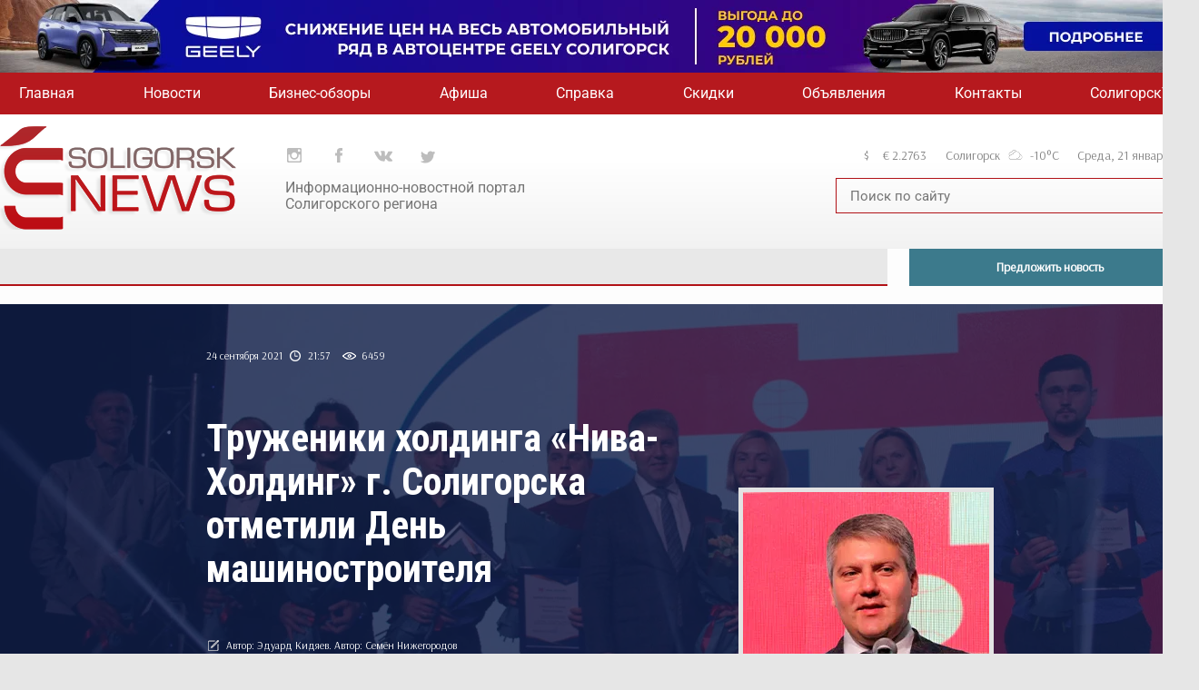

--- FILE ---
content_type: text/html; charset=UTF-8
request_url: https://soligorsk-news.by/truzheniki-holdinga-niva-holding-g-soligorska-otmetili-den-mashinostroitelja/
body_size: 31789
content:







<!DOCTYPE html>
<head>
  <meta charset="UTF-8">
  <meta name="google-site-verification" content="dOniJxpMSUzYpp6oiPE3rwwmXxFX3om1KpsyG5GOZxg" />
    <meta name="yandex-verification" content="48165ebb099484a0" />
	<meta name="viewport" content="width=device-width, initial-scale=1.0", shrink-to-fit=no>
  <title>Солигорск Новости - новостной портал г. Солигорска &#8212; Труженики холдинга «Нива-Холдинг» г. Солигорска отметили День машиностроителя</title>
  <link rel="shortcut icon" href="https://soligorsk-news.by/wp-content/themes/Soligorsk-news/favicon.png" />
  <link rel="stylesheet" href="https://soligorsk-news.by/wp-content/themes/Soligorsk-news/style.css">
  <meta property="og:title" content="Труженики холдинга «Нива-Холдинг» г. Солигорска отметили День машиностроителя" />
      <meta property="og:description" content="Труженики холдинга «Нива-Холдинг» г. Солигорска отметили День машиностроителя" />
      <meta property="og:url" content="https://soligorsk-news.by/truzheniki-holdinga-niva-holding-g-soligorska-otmetili-den-mashinostroitelja/" />
      <meta property="og:image" content="https://i0.wp.com/soligorsk-news.by/wp-content/uploads/2021/09/niva4.jpg?fit=1320%2C425&ssl=1"/>
      <meta name="title" content="Солигорск Новости - новостной портал г. Солигорска"  Труженики холдинга «Нива-Холдинг» г. Солигорска отметили День машиностроителя" />
      <meta name="description" content="Информационно-новостной портал Солигорска. Актуальные и важные новости г. Солигорска и Солигорского района, чп и происшествия, бесплатные объявления, фоторепортажи, афиша кинотеатра Зорка Венера, расписание транспорта."Труженики холдинга «Нива-Холдинг» г. Солигорска отметили День машиностроителя" />
			   <meta name="keywords" content="город солигорск, карта солигорска, новости солигорска, электронный солигорск, есол, эсол, esol, esoligorsk, информационный солигорск
" />
<link rel="stylesheet" href="https://soligorsk-news.by/wp-content/themes/Soligorsk-news/css/magnificant.css">
        


    <meta name='robots' content='max-image-preview:large' />
<link rel='dns-prefetch' href='//stats.wp.com' />
<link rel='preconnect' href='//i0.wp.com' />
<link rel='preconnect' href='//c0.wp.com' />
<link rel="alternate" title="oEmbed (JSON)" type="application/json+oembed" href="https://soligorsk-news.by/wp-json/oembed/1.0/embed?url=https%3A%2F%2Fsoligorsk-news.by%2Ftruzheniki-holdinga-niva-holding-g-soligorska-otmetili-den-mashinostroitelja%2F" />
<link rel="alternate" title="oEmbed (XML)" type="text/xml+oembed" href="https://soligorsk-news.by/wp-json/oembed/1.0/embed?url=https%3A%2F%2Fsoligorsk-news.by%2Ftruzheniki-holdinga-niva-holding-g-soligorska-otmetili-den-mashinostroitelja%2F&#038;format=xml" />
<style id='wp-img-auto-sizes-contain-inline-css' type='text/css'>
img:is([sizes=auto i],[sizes^="auto," i]){contain-intrinsic-size:3000px 1500px}
/*# sourceURL=wp-img-auto-sizes-contain-inline-css */
</style>
<link rel='stylesheet' id='fotorama.css-css' href='https://soligorsk-news.by/wp-content/plugins/fotorama/fotorama.css?ver=210d461c54f04a4dcd14dd6c7e7aea95' type='text/css' media='all' />
<link rel='stylesheet' id='fotorama-wp.css-css' href='https://soligorsk-news.by/wp-content/plugins/fotorama/fotorama-wp.css?ver=210d461c54f04a4dcd14dd6c7e7aea95' type='text/css' media='all' />
<link rel='stylesheet' id='sbi_styles-css' href='https://soligorsk-news.by/wp-content/plugins/instagram-feed/css/sbi-styles.min.css?ver=6.10.0' type='text/css' media='all' />
<link rel='stylesheet' id='hfe-widgets-style-css' href='https://soligorsk-news.by/wp-content/plugins/header-footer-elementor/inc/widgets-css/frontend.css?ver=2.8.1' type='text/css' media='all' />
<link rel='stylesheet' id='wp-block-library-css' href='https://c0.wp.com/c/6.9/wp-includes/css/dist/block-library/style.min.css' type='text/css' media='all' />
<style id='classic-theme-styles-inline-css' type='text/css'>
/*! This file is auto-generated */
.wp-block-button__link{color:#fff;background-color:#32373c;border-radius:9999px;box-shadow:none;text-decoration:none;padding:calc(.667em + 2px) calc(1.333em + 2px);font-size:1.125em}.wp-block-file__button{background:#32373c;color:#fff;text-decoration:none}
/*# sourceURL=/wp-includes/css/classic-themes.min.css */
</style>
<link rel='stylesheet' id='mediaelement-css' href='https://c0.wp.com/c/6.9/wp-includes/js/mediaelement/mediaelementplayer-legacy.min.css' type='text/css' media='all' />
<link rel='stylesheet' id='wp-mediaelement-css' href='https://c0.wp.com/c/6.9/wp-includes/js/mediaelement/wp-mediaelement.min.css' type='text/css' media='all' />
<style id='jetpack-sharing-buttons-style-inline-css' type='text/css'>
.jetpack-sharing-buttons__services-list{display:flex;flex-direction:row;flex-wrap:wrap;gap:0;list-style-type:none;margin:5px;padding:0}.jetpack-sharing-buttons__services-list.has-small-icon-size{font-size:12px}.jetpack-sharing-buttons__services-list.has-normal-icon-size{font-size:16px}.jetpack-sharing-buttons__services-list.has-large-icon-size{font-size:24px}.jetpack-sharing-buttons__services-list.has-huge-icon-size{font-size:36px}@media print{.jetpack-sharing-buttons__services-list{display:none!important}}.editor-styles-wrapper .wp-block-jetpack-sharing-buttons{gap:0;padding-inline-start:0}ul.jetpack-sharing-buttons__services-list.has-background{padding:1.25em 2.375em}
/*# sourceURL=https://soligorsk-news.by/wp-content/plugins/jetpack/_inc/blocks/sharing-buttons/view.css */
</style>
<style id='global-styles-inline-css' type='text/css'>
:root{--wp--preset--aspect-ratio--square: 1;--wp--preset--aspect-ratio--4-3: 4/3;--wp--preset--aspect-ratio--3-4: 3/4;--wp--preset--aspect-ratio--3-2: 3/2;--wp--preset--aspect-ratio--2-3: 2/3;--wp--preset--aspect-ratio--16-9: 16/9;--wp--preset--aspect-ratio--9-16: 9/16;--wp--preset--color--black: #000000;--wp--preset--color--cyan-bluish-gray: #abb8c3;--wp--preset--color--white: #ffffff;--wp--preset--color--pale-pink: #f78da7;--wp--preset--color--vivid-red: #cf2e2e;--wp--preset--color--luminous-vivid-orange: #ff6900;--wp--preset--color--luminous-vivid-amber: #fcb900;--wp--preset--color--light-green-cyan: #7bdcb5;--wp--preset--color--vivid-green-cyan: #00d084;--wp--preset--color--pale-cyan-blue: #8ed1fc;--wp--preset--color--vivid-cyan-blue: #0693e3;--wp--preset--color--vivid-purple: #9b51e0;--wp--preset--gradient--vivid-cyan-blue-to-vivid-purple: linear-gradient(135deg,rgb(6,147,227) 0%,rgb(155,81,224) 100%);--wp--preset--gradient--light-green-cyan-to-vivid-green-cyan: linear-gradient(135deg,rgb(122,220,180) 0%,rgb(0,208,130) 100%);--wp--preset--gradient--luminous-vivid-amber-to-luminous-vivid-orange: linear-gradient(135deg,rgb(252,185,0) 0%,rgb(255,105,0) 100%);--wp--preset--gradient--luminous-vivid-orange-to-vivid-red: linear-gradient(135deg,rgb(255,105,0) 0%,rgb(207,46,46) 100%);--wp--preset--gradient--very-light-gray-to-cyan-bluish-gray: linear-gradient(135deg,rgb(238,238,238) 0%,rgb(169,184,195) 100%);--wp--preset--gradient--cool-to-warm-spectrum: linear-gradient(135deg,rgb(74,234,220) 0%,rgb(151,120,209) 20%,rgb(207,42,186) 40%,rgb(238,44,130) 60%,rgb(251,105,98) 80%,rgb(254,248,76) 100%);--wp--preset--gradient--blush-light-purple: linear-gradient(135deg,rgb(255,206,236) 0%,rgb(152,150,240) 100%);--wp--preset--gradient--blush-bordeaux: linear-gradient(135deg,rgb(254,205,165) 0%,rgb(254,45,45) 50%,rgb(107,0,62) 100%);--wp--preset--gradient--luminous-dusk: linear-gradient(135deg,rgb(255,203,112) 0%,rgb(199,81,192) 50%,rgb(65,88,208) 100%);--wp--preset--gradient--pale-ocean: linear-gradient(135deg,rgb(255,245,203) 0%,rgb(182,227,212) 50%,rgb(51,167,181) 100%);--wp--preset--gradient--electric-grass: linear-gradient(135deg,rgb(202,248,128) 0%,rgb(113,206,126) 100%);--wp--preset--gradient--midnight: linear-gradient(135deg,rgb(2,3,129) 0%,rgb(40,116,252) 100%);--wp--preset--font-size--small: 13px;--wp--preset--font-size--medium: 20px;--wp--preset--font-size--large: 36px;--wp--preset--font-size--x-large: 42px;--wp--preset--spacing--20: 0.44rem;--wp--preset--spacing--30: 0.67rem;--wp--preset--spacing--40: 1rem;--wp--preset--spacing--50: 1.5rem;--wp--preset--spacing--60: 2.25rem;--wp--preset--spacing--70: 3.38rem;--wp--preset--spacing--80: 5.06rem;--wp--preset--shadow--natural: 6px 6px 9px rgba(0, 0, 0, 0.2);--wp--preset--shadow--deep: 12px 12px 50px rgba(0, 0, 0, 0.4);--wp--preset--shadow--sharp: 6px 6px 0px rgba(0, 0, 0, 0.2);--wp--preset--shadow--outlined: 6px 6px 0px -3px rgb(255, 255, 255), 6px 6px rgb(0, 0, 0);--wp--preset--shadow--crisp: 6px 6px 0px rgb(0, 0, 0);}:where(.is-layout-flex){gap: 0.5em;}:where(.is-layout-grid){gap: 0.5em;}body .is-layout-flex{display: flex;}.is-layout-flex{flex-wrap: wrap;align-items: center;}.is-layout-flex > :is(*, div){margin: 0;}body .is-layout-grid{display: grid;}.is-layout-grid > :is(*, div){margin: 0;}:where(.wp-block-columns.is-layout-flex){gap: 2em;}:where(.wp-block-columns.is-layout-grid){gap: 2em;}:where(.wp-block-post-template.is-layout-flex){gap: 1.25em;}:where(.wp-block-post-template.is-layout-grid){gap: 1.25em;}.has-black-color{color: var(--wp--preset--color--black) !important;}.has-cyan-bluish-gray-color{color: var(--wp--preset--color--cyan-bluish-gray) !important;}.has-white-color{color: var(--wp--preset--color--white) !important;}.has-pale-pink-color{color: var(--wp--preset--color--pale-pink) !important;}.has-vivid-red-color{color: var(--wp--preset--color--vivid-red) !important;}.has-luminous-vivid-orange-color{color: var(--wp--preset--color--luminous-vivid-orange) !important;}.has-luminous-vivid-amber-color{color: var(--wp--preset--color--luminous-vivid-amber) !important;}.has-light-green-cyan-color{color: var(--wp--preset--color--light-green-cyan) !important;}.has-vivid-green-cyan-color{color: var(--wp--preset--color--vivid-green-cyan) !important;}.has-pale-cyan-blue-color{color: var(--wp--preset--color--pale-cyan-blue) !important;}.has-vivid-cyan-blue-color{color: var(--wp--preset--color--vivid-cyan-blue) !important;}.has-vivid-purple-color{color: var(--wp--preset--color--vivid-purple) !important;}.has-black-background-color{background-color: var(--wp--preset--color--black) !important;}.has-cyan-bluish-gray-background-color{background-color: var(--wp--preset--color--cyan-bluish-gray) !important;}.has-white-background-color{background-color: var(--wp--preset--color--white) !important;}.has-pale-pink-background-color{background-color: var(--wp--preset--color--pale-pink) !important;}.has-vivid-red-background-color{background-color: var(--wp--preset--color--vivid-red) !important;}.has-luminous-vivid-orange-background-color{background-color: var(--wp--preset--color--luminous-vivid-orange) !important;}.has-luminous-vivid-amber-background-color{background-color: var(--wp--preset--color--luminous-vivid-amber) !important;}.has-light-green-cyan-background-color{background-color: var(--wp--preset--color--light-green-cyan) !important;}.has-vivid-green-cyan-background-color{background-color: var(--wp--preset--color--vivid-green-cyan) !important;}.has-pale-cyan-blue-background-color{background-color: var(--wp--preset--color--pale-cyan-blue) !important;}.has-vivid-cyan-blue-background-color{background-color: var(--wp--preset--color--vivid-cyan-blue) !important;}.has-vivid-purple-background-color{background-color: var(--wp--preset--color--vivid-purple) !important;}.has-black-border-color{border-color: var(--wp--preset--color--black) !important;}.has-cyan-bluish-gray-border-color{border-color: var(--wp--preset--color--cyan-bluish-gray) !important;}.has-white-border-color{border-color: var(--wp--preset--color--white) !important;}.has-pale-pink-border-color{border-color: var(--wp--preset--color--pale-pink) !important;}.has-vivid-red-border-color{border-color: var(--wp--preset--color--vivid-red) !important;}.has-luminous-vivid-orange-border-color{border-color: var(--wp--preset--color--luminous-vivid-orange) !important;}.has-luminous-vivid-amber-border-color{border-color: var(--wp--preset--color--luminous-vivid-amber) !important;}.has-light-green-cyan-border-color{border-color: var(--wp--preset--color--light-green-cyan) !important;}.has-vivid-green-cyan-border-color{border-color: var(--wp--preset--color--vivid-green-cyan) !important;}.has-pale-cyan-blue-border-color{border-color: var(--wp--preset--color--pale-cyan-blue) !important;}.has-vivid-cyan-blue-border-color{border-color: var(--wp--preset--color--vivid-cyan-blue) !important;}.has-vivid-purple-border-color{border-color: var(--wp--preset--color--vivid-purple) !important;}.has-vivid-cyan-blue-to-vivid-purple-gradient-background{background: var(--wp--preset--gradient--vivid-cyan-blue-to-vivid-purple) !important;}.has-light-green-cyan-to-vivid-green-cyan-gradient-background{background: var(--wp--preset--gradient--light-green-cyan-to-vivid-green-cyan) !important;}.has-luminous-vivid-amber-to-luminous-vivid-orange-gradient-background{background: var(--wp--preset--gradient--luminous-vivid-amber-to-luminous-vivid-orange) !important;}.has-luminous-vivid-orange-to-vivid-red-gradient-background{background: var(--wp--preset--gradient--luminous-vivid-orange-to-vivid-red) !important;}.has-very-light-gray-to-cyan-bluish-gray-gradient-background{background: var(--wp--preset--gradient--very-light-gray-to-cyan-bluish-gray) !important;}.has-cool-to-warm-spectrum-gradient-background{background: var(--wp--preset--gradient--cool-to-warm-spectrum) !important;}.has-blush-light-purple-gradient-background{background: var(--wp--preset--gradient--blush-light-purple) !important;}.has-blush-bordeaux-gradient-background{background: var(--wp--preset--gradient--blush-bordeaux) !important;}.has-luminous-dusk-gradient-background{background: var(--wp--preset--gradient--luminous-dusk) !important;}.has-pale-ocean-gradient-background{background: var(--wp--preset--gradient--pale-ocean) !important;}.has-electric-grass-gradient-background{background: var(--wp--preset--gradient--electric-grass) !important;}.has-midnight-gradient-background{background: var(--wp--preset--gradient--midnight) !important;}.has-small-font-size{font-size: var(--wp--preset--font-size--small) !important;}.has-medium-font-size{font-size: var(--wp--preset--font-size--medium) !important;}.has-large-font-size{font-size: var(--wp--preset--font-size--large) !important;}.has-x-large-font-size{font-size: var(--wp--preset--font-size--x-large) !important;}
:where(.wp-block-post-template.is-layout-flex){gap: 1.25em;}:where(.wp-block-post-template.is-layout-grid){gap: 1.25em;}
:where(.wp-block-term-template.is-layout-flex){gap: 1.25em;}:where(.wp-block-term-template.is-layout-grid){gap: 1.25em;}
:where(.wp-block-columns.is-layout-flex){gap: 2em;}:where(.wp-block-columns.is-layout-grid){gap: 2em;}
:root :where(.wp-block-pullquote){font-size: 1.5em;line-height: 1.6;}
/*# sourceURL=global-styles-inline-css */
</style>
<link rel='stylesheet' id='hfe-style-css' href='https://soligorsk-news.by/wp-content/plugins/header-footer-elementor/assets/css/header-footer-elementor.css?ver=2.8.1' type='text/css' media='all' />
<link rel='stylesheet' id='elementor-icons-css' href='https://soligorsk-news.by/wp-content/plugins/elementor/assets/lib/eicons/css/elementor-icons.min.css?ver=5.46.0' type='text/css' media='all' />
<link rel='stylesheet' id='elementor-frontend-css' href='https://soligorsk-news.by/wp-content/plugins/elementor/assets/css/frontend.min.css?ver=3.34.2' type='text/css' media='all' />
<link rel='stylesheet' id='elementor-post-36579-css' href='https://soligorsk-news.by/wp-content/uploads/elementor/css/post-36579.css?ver=1768948238' type='text/css' media='all' />
<link rel='stylesheet' id='font-awesome-css' href='https://soligorsk-news.by/wp-content/plugins/elementor/assets/lib/font-awesome/css/font-awesome.min.css?ver=4.7.0' type='text/css' media='all' />
<link rel='stylesheet' id='sbistyles-css' href='https://soligorsk-news.by/wp-content/plugins/instagram-feed/css/sbi-styles.min.css?ver=6.10.0' type='text/css' media='all' />
<link rel='stylesheet' id='searchwp-forms-css' href='https://soligorsk-news.by/wp-content/plugins/searchwp-live-ajax-search/assets/styles/frontend/search-forms.min.css?ver=1.8.7' type='text/css' media='all' />
<link rel='stylesheet' id='searchwp-live-search-css' href='https://soligorsk-news.by/wp-content/plugins/searchwp-live-ajax-search/assets/styles/style.min.css?ver=1.8.7' type='text/css' media='all' />
<style id='searchwp-live-search-inline-css' type='text/css'>
.searchwp-live-search-result .searchwp-live-search-result--title a {
  font-size: 16px;
}
.searchwp-live-search-result .searchwp-live-search-result--price {
  font-size: 14px;
}
.searchwp-live-search-result .searchwp-live-search-result--add-to-cart .button {
  font-size: 14px;
}

/*# sourceURL=searchwp-live-search-inline-css */
</style>
<link rel='stylesheet' id='hfe-elementor-icons-css' href='https://soligorsk-news.by/wp-content/plugins/elementor/assets/lib/eicons/css/elementor-icons.min.css?ver=5.34.0' type='text/css' media='all' />
<link rel='stylesheet' id='hfe-icons-list-css' href='https://soligorsk-news.by/wp-content/plugins/elementor/assets/css/widget-icon-list.min.css?ver=3.24.3' type='text/css' media='all' />
<link rel='stylesheet' id='hfe-social-icons-css' href='https://soligorsk-news.by/wp-content/plugins/elementor/assets/css/widget-social-icons.min.css?ver=3.24.0' type='text/css' media='all' />
<link rel='stylesheet' id='hfe-social-share-icons-brands-css' href='https://soligorsk-news.by/wp-content/plugins/elementor/assets/lib/font-awesome/css/brands.css?ver=5.15.3' type='text/css' media='all' />
<link rel='stylesheet' id='hfe-social-share-icons-fontawesome-css' href='https://soligorsk-news.by/wp-content/plugins/elementor/assets/lib/font-awesome/css/fontawesome.css?ver=5.15.3' type='text/css' media='all' />
<link rel='stylesheet' id='hfe-nav-menu-icons-css' href='https://soligorsk-news.by/wp-content/plugins/elementor/assets/lib/font-awesome/css/solid.css?ver=5.15.3' type='text/css' media='all' />
<link rel='stylesheet' id='eael-general-css' href='https://soligorsk-news.by/wp-content/plugins/essential-addons-for-elementor-lite/assets/front-end/css/view/general.min.css?ver=6.5.8' type='text/css' media='all' />
<link rel='stylesheet' id='elementor-gf-local-roboto-css' href='https://soligorsk-news.by/wp-content/uploads/elementor/google-fonts/css/roboto.css?ver=1742250718' type='text/css' media='all' />
<link rel='stylesheet' id='elementor-gf-local-robotoslab-css' href='https://soligorsk-news.by/wp-content/uploads/elementor/google-fonts/css/robotoslab.css?ver=1742250724' type='text/css' media='all' />
<script type="text/javascript" src="https://c0.wp.com/c/6.9/wp-includes/js/jquery/jquery.min.js" id="jquery-core-js"></script>
<script type="text/javascript" id="jquery-js-after">
/* <![CDATA[ */
!function($){"use strict";$(document).ready(function(){$(this).scrollTop()>100&&$(".hfe-scroll-to-top-wrap").removeClass("hfe-scroll-to-top-hide"),$(window).scroll(function(){$(this).scrollTop()<100?$(".hfe-scroll-to-top-wrap").fadeOut(300):$(".hfe-scroll-to-top-wrap").fadeIn(300)}),$(".hfe-scroll-to-top-wrap").on("click",function(){$("html, body").animate({scrollTop:0},300);return!1})})}(jQuery);
!function($){'use strict';$(document).ready(function(){var bar=$('.hfe-reading-progress-bar');if(!bar.length)return;$(window).on('scroll',function(){var s=$(window).scrollTop(),d=$(document).height()-$(window).height(),p=d? s/d*100:0;bar.css('width',p+'%')});});}(jQuery);
//# sourceURL=jquery-js-after
/* ]]> */
</script>
<script type="text/javascript" src="https://soligorsk-news.by/wp-content/plugins/fotorama/fotorama.js?ver=210d461c54f04a4dcd14dd6c7e7aea95" id="fotorama.js-js"></script>
<script type="text/javascript" src="https://soligorsk-news.by/wp-content/plugins/fotorama/fotorama-wp.js?ver=210d461c54f04a4dcd14dd6c7e7aea95" id="fotorama-wp.js-js"></script>
<link rel="https://api.w.org/" href="https://soligorsk-news.by/wp-json/" /><link rel="alternate" title="JSON" type="application/json" href="https://soligorsk-news.by/wp-json/wp/v2/posts/46561" /><link rel="EditURI" type="application/rsd+xml" title="RSD" href="https://soligorsk-news.by/xmlrpc.php?rsd" />
<link rel="canonical" href="https://soligorsk-news.by/truzheniki-holdinga-niva-holding-g-soligorska-otmetili-den-mashinostroitelja/" />
	<style>img#wpstats{display:none}</style>
		<meta name="generator" content="Elementor 3.34.2; features: additional_custom_breakpoints; settings: css_print_method-external, google_font-enabled, font_display-swap">
			<style>
				.e-con.e-parent:nth-of-type(n+4):not(.e-lazyloaded):not(.e-no-lazyload),
				.e-con.e-parent:nth-of-type(n+4):not(.e-lazyloaded):not(.e-no-lazyload) * {
					background-image: none !important;
				}
				@media screen and (max-height: 1024px) {
					.e-con.e-parent:nth-of-type(n+3):not(.e-lazyloaded):not(.e-no-lazyload),
					.e-con.e-parent:nth-of-type(n+3):not(.e-lazyloaded):not(.e-no-lazyload) * {
						background-image: none !important;
					}
				}
				@media screen and (max-height: 640px) {
					.e-con.e-parent:nth-of-type(n+2):not(.e-lazyloaded):not(.e-no-lazyload),
					.e-con.e-parent:nth-of-type(n+2):not(.e-lazyloaded):not(.e-no-lazyload) * {
						background-image: none !important;
					}
				}
			</style>
			
<!-- Jetpack Open Graph Tags -->
<meta property="og:type" content="article" />
<meta property="og:title" content="Труженики холдинга «Нива-Холдинг» г. Солигорска отметили День машиностроителя" />
<meta property="og:url" content="https://soligorsk-news.by/truzheniki-holdinga-niva-holding-g-soligorska-otmetili-den-mashinostroitelja/" />
<meta property="og:description" content="Посмотрите запись, чтобы узнать подробности." />
<meta property="article:published_time" content="2021-09-24T18:57:00+00:00" />
<meta property="article:modified_time" content="2021-10-26T23:30:57+00:00" />
<meta property="og:site_name" content="Солигорск-Новости | Новости Солигорска" />
<meta property="og:image" content="https://i0.wp.com/soligorsk-news.by/wp-content/uploads/2020/03/cropped-favikon-01-5.png?fit=512%2C512&#038;ssl=1" />
<meta property="og:image:width" content="512" />
<meta property="og:image:height" content="512" />
<meta property="og:image:alt" content="" />
<meta property="og:locale" content="ru_RU" />
<meta name="twitter:text:title" content="Труженики холдинга «Нива-Холдинг» г. Солигорска отметили День машиностроителя" />
<meta name="twitter:image" content="https://i0.wp.com/soligorsk-news.by/wp-content/uploads/2020/03/cropped-favikon-01-5.png?fit=240%2C240&amp;ssl=1" />
<meta name="twitter:card" content="summary" />
<meta name="twitter:description" content="Посмотрите запись, чтобы узнать подробности." />

<!-- End Jetpack Open Graph Tags -->
<link rel="icon" href="https://i0.wp.com/soligorsk-news.by/wp-content/uploads/2020/03/cropped-favikon-01-5.png?fit=32%2C32&#038;ssl=1" sizes="32x32" />
<link rel="icon" href="https://i0.wp.com/soligorsk-news.by/wp-content/uploads/2020/03/cropped-favikon-01-5.png?fit=192%2C192&#038;ssl=1" sizes="192x192" />
<link rel="apple-touch-icon" href="https://i0.wp.com/soligorsk-news.by/wp-content/uploads/2020/03/cropped-favikon-01-5.png?fit=180%2C180&#038;ssl=1" />
<meta name="msapplication-TileImage" content="https://i0.wp.com/soligorsk-news.by/wp-content/uploads/2020/03/cropped-favikon-01-5.png?fit=270%2C270&#038;ssl=1" />

    <script src="https://ajax.googleapis.com/ajax/libs/jquery/1.9.1/jquery.min.js"></script>
	
	 <!-- Bootstrap CSS (jsDelivr CDN) -->
  <!-- <link href="https://cdn.jsdelivr.net/npm/bootstrap@5.1.3/dist/css/bootstrap.min.css" rel="stylesheet" integrity="sha384-1BmE4kWBq78iYhFldvKuhfTAU6auU8tT94WrHftjDbrCEXSU1oBoqyl2QvZ6jIW3" crossorigin="anonymous">
  <!-- Bootstrap Bundle JS (jsDelivr CDN) -->
  <!--<script defer src="https://cdn.jsdelivr.net/npm/bootstrap@5.1.3/dist/js/bootstrap.bundle.min.js" integrity="sha384-ka7Sk0Gln4gmtz2MlQnikT1wXgYsOg+OMhuP+IlRH9sENBO0LRn5q+8nbTov4+1p" crossorigin="anonymous"></script>-->
	
	
</head>
<body data-rsssl=1>
<div id="gradient">
  <header>
  <div class="mediaHeader">
        <a href="https://soligorsk-news.by">
          <img src="https://soligorsk-news.by/wp-content/themes/Soligorsk-news//img/headerlogosol.png">
        </a>
        <div class="openMediaHeader">
            <span></span>
            <span></span>
            <span></span>
        </div>
      </div>
                        <div id="top-main">
           <div class="wrapper">
	               <!-- <a href="https://vk.com/ilyuk2000" target="_blank" class="wrapper"> -->
	           <a href="https://geely-s.by/tugella" target="_blank" class="">     	
			   <img src="https://i0.wp.com/soligorsk-news.by/wp-content/uploads/2017/08/optimize-8.webp?fit=1320%2C80&ssl=1">
				    </a>
	                <!-- </a> -->
                </div>
         </div>
          <div class="nav-top">
      <div class="wrapper">
        <nav>
          <ul class="nav-list">
            <li><a href="https://soligorsk-news.by">Главная</a></li>
            <li class="news-list"><a href="https://soligorsk-news.by/news">Новости</a>
                <ul class="nav-sublist">
                    <li>
                        <ul>
                            <li><a href="https://soligorsk-news.by/news/soligorsk/">Новости Солигорска</a></li>
                            <li><a href="https://soligorsk-news.by/news/belarus/">Новости Беларуси</a></li>
                        </ul>
                    </li>
                    <li>
                        <ul>
                            <li><a href="https://soligorsk-news.by/news/region/">Обратите внимание!</a></li>
                            <li><a href="https://soligorsk-news.by/news/incidents/">ЧП и происшествия</a></li>
                        </ul>
                    </li>
                    <li>
                        <ul>
                            <li><a href="https://soligorsk-news.by/news/emergency/">Новости МЧС</a></li>
                            <li><a href="https://soligorsk-news.by/news/culture/">Новости культуры</a></li>
                        </ul>
                    </li>
                    <li>
                        <ul>
                            <li><a href="https://soligorsk-news.by/news/spirituality/">Духовность</a></li>
                            <li><a href="https://soligorsk-news.by/news/sport/">Спорт и развлечения</a></li>
                        </ul>
                    </li>
                    <li>
                        <ul>
                            <li><a href="https://soligorsk-news.by/news/photoreports/">Фоторепортажи</a></li>
                            <li><a href="https://soligorsk-news.by/news/videoreports/">Видеорепортажи</a></li>
                        </ul>
                    </li>
                    <li>
                        <ul>
                            <li><a href="https://soligorsk-news.by/news/world/">В мире</a></li>
                            <li><a href="https://soligorsk-news.by/news/education/">Образование</a></li>
                        </ul>
                    </li>
                </ul></li>

            <li><a href="https://soligorsk-news.by/business/">Бизнес-обзоры</a></li>
            <li class="afisha-list"><a href="https://soligorsk-news.by/afisha">Афиша</a>
                <ul class="nav-sublist">
                    <li>
                        <ul>
                            <li><a href="https://soligorsk-news.by/afisha/">АФИША КИНОТЕАТРА</a></li>

                        </ul>
                    </li>
                    <li>
                        <ul>
                            <li><a href="https://soligorsk-news.by/events/">МЕРОПРИЯТИЯ ГОРОДА</a></li>
                        </ul>
                    </li>
                    <li>
                        <ul>
                            <li><a>ВЫСТУПЛЕНИЯ И ШОУ</a></li>
                        </ul>
                    </li>
                    <li>
                        <ul>
                            <li><a>КИНОАФИША СТОЛИЦЫ</a></li>
                        </ul>
                    </li>
                </ul></li>
            <li><a href="#">Справка</a></li>
            
            
            <li><a href="#">Скидки</a></li>
            <li><a href="#">Объявления</a></li>
            <li><a href="https://soligorsk-news.by/contacts">Контакты</a></li>
            <li><a href="https://soligorsk-news.by/tvsol/">СолигорскТВ</a></li>
          </ul>
        </nav>
      </div>
    </div>
    <div class="header">
      <div class="wrapper">
        <div class="header-logo"><a href="https://soligorsk-news.by"><img src="https://soligorsk-news.by/wp-content/themes/Soligorsk-news/img/header-logo.png" alt="Солигорский новостной портал"></a></div>
        <div class="header-social">
          <div class="header-social__links">
          <a href="https://www.instagram.com/soligorsk_news_by/" target="_blank">
              <svg version="1.1" id="inst" xmlns="http://www.w3.org/2000/svg" xmlns:xlink="http://www.w3.org/1999/xlink" x="0px" y="0px" viewBox="0 0 510 510" style="enable-background:new 0 0 510 510;" xml:space="preserve">

                <g id="XMLID_834_">

                  <path d="M459,0H51C22.95,0,0,22.95,0,51v408c0,28.05,22.95,51,51,51h408c28.05,0,51-22.95,51-51V51C510,22.95,487.05,0,459,0z

       M255,153c56.1,0,102,45.9,102,102c0,56.1-45.9,102-102,102c-56.1,0-102-45.9-102-102C153,198.9,198.9,153,255,153z M63.75,459

      C56.1,459,51,453.9,51,446.25V229.5h53.55C102,237.15,102,247.35,102,255c0,84.15,68.85,153,153,153c84.15,0,153-68.85,153-153

      c0-7.65,0-17.85-2.55-25.5H459v216.75c0,7.65-5.1,12.75-12.75,12.75H63.75z M459,114.75c0,7.65-5.1,12.75-12.75,12.75h-51

      c-7.65,0-12.75-5.1-12.75-12.75v-51c0-7.65,5.1-12.75,12.75-12.75h51C453.9,51,459,56.1,459,63.75V114.75z"></path>

                </g>

              </svg></a>

         <a href="https://www.facebook.com/soligorsk.news/" target="_blank">

              <svg id="fb" version="1.1" xmlns="http://www.w3.org/2000/svg" xmlns:xlink="http://www.w3.org/1999/xlink" x="0px" y="0px" viewbox="0 0 310 310" style="enable-background:new 0 0 310 310;" xml:space="preserve">

                <g id="XMLID_834_">

                  <path id="XMLID_835_" d="M81.703,165.106h33.981V305c0,2.762,2.238,5,5,5h57.616c2.762,0,5-2.238,5-5V165.765h39.064								c2.54,0,4.677-1.906,4.967-4.429l5.933-51.502c0.163-1.417-0.286-2.836-1.234-3.899c-0.949-1.064-2.307-1.673-3.732-1.673h-44.996								V71.978c0-9.732,5.24-14.667,15.576-14.667c1.473,0,29.42,0,29.42,0c2.762,0,5-2.239,5-5V5.037c0-2.762-2.238-5-5-5h-40.545								C187.467,0.023,186.832,0,185.896,0c-7.035,0-31.488,1.381-50.804,19.151c-21.402,19.692-18.427,43.27-17.716,47.358v37.752H81.703								c-2.762,0-5,2.238-5,5v50.844C76.703,162.867,78.941,165.106,81.703,165.106z"></path>

                </g>

              </svg></a>

              <a href="https://vk.com/soligorsknews" target="_blank">

              <svg id="vk" version="1.1" xmlns="http://www.w3.org/2000/svg" xmlns:xlink="http://www.w3.org/1999/xlink" x="0px" y="0px" viewbox="0 0 304.36 304.36" style="enable-background:new 0 0 304.36 304.36;" xml:space="preserve">

                <g id="XMLID_1_">

                  <path id="XMLID_807_" style="fill-rule:evenodd;clip-rule:evenodd;" d="M261.945,175.576c10.096,9.857,20.752,19.131,29.807,29.982								c4,4.822,7.787,9.798,10.684,15.394c4.105,7.955,0.387,16.709-6.746,17.184l-44.34-0.02c-11.436,0.949-20.559-3.655-28.23-11.474								c-6.139-6.253-11.824-12.908-17.727-19.372c-2.42-2.642-4.953-5.128-7.979-7.093c-6.053-3.929-11.307-2.726-14.766,3.587								c-3.523,6.421-4.322,13.531-4.668,20.687c-0.475,10.441-3.631,13.186-14.119,13.664c-22.414,1.057-43.686-2.334-63.447-13.641								c-17.422-9.968-30.932-24.04-42.691-39.971C34.828,153.482,17.295,119.395,1.537,84.353C-2.01,76.458,0.584,72.22,9.295,72.07								c14.465-0.281,28.928-0.261,43.41-0.02c5.879,0.086,9.771,3.458,12.041,9.012c7.826,19.243,17.402,37.551,29.422,54.521								c3.201,4.518,6.465,9.036,11.113,12.216c5.142,3.521,9.057,2.354,11.476-3.374c1.535-3.632,2.207-7.544,2.553-11.434								c1.146-13.383,1.297-26.743-0.713-40.079c-1.234-8.323-5.922-13.711-14.227-15.286c-4.238-0.803-3.607-2.38-1.555-4.799								c3.564-4.172,6.916-6.769,13.598-6.769h50.111c7.889,1.557,9.641,5.101,10.721,13.039l0.043,55.663								c-0.086,3.073,1.535,12.192,7.07,14.226c4.43,1.448,7.35-2.096,10.008-4.905c11.998-12.734,20.561-27.783,28.211-43.366								c3.395-6.852,6.314-13.968,9.143-21.078c2.096-5.276,5.385-7.872,11.328-7.757l48.229,0.043c1.43,0,2.877,0.021,4.262,0.258								c8.127,1.385,10.354,4.881,7.844,12.817c-3.955,12.451-11.65,22.827-19.174,33.251c-8.043,11.129-16.645,21.877-24.621,33.072								C252.26,161.544,252.842,166.697,261.945,175.576L261.945,175.576z M261.945,175.576"></path>

                </g>

              </svg></a>
			  <!-- <a href="https://plus.google.com/communities/111944761559733642382?sqinv=RnJSLU1UeWpBc0VpbXF4YWl3anVuZnpYMkYyeWd3" target="_blank">

              <svg id="gplus" version="1.1" xmlns="http://www.w3.org/2000/svg" xmlns:xlink="http://www.w3.org/1999/xlink" x="0px" y="0px" width="475.092px" height="475.092px" viewbox="0 0 475.092 475.092" style="enable-background:new 0 0 475.092 475.092;" xml:space="preserve">

                <path d="M273.372,302.498c-5.041-6.762-10.608-13.045-16.7-18.842c-6.091-5.804-12.183-11.088-18.271-15.845							c-6.092-4.757-11.659-9.329-16.702-13.709c-5.042-4.374-9.135-8.945-12.275-13.702c-3.14-4.757-4.711-9.61-4.711-14.558							c0-6.855,2.19-13.278,6.567-19.274c4.377-5.996,9.707-11.799,15.986-17.417c6.28-5.617,12.559-11.753,18.844-18.415							c6.276-6.665,11.604-15.465,15.985-26.412c4.373-10.944,6.563-23.458,6.563-37.542c0-16.75-3.713-32.835-11.136-48.25							c-7.423-15.418-17.89-27.412-31.405-35.976h38.54L303.2,0H178.441c-17.699,0-35.498,1.906-53.384,5.72							c-26.453,5.9-48.723,19.368-66.806,40.397C40.171,67.15,31.129,90.99,31.129,117.637c0,28.171,10.138,51.583,30.406,70.233							c20.269,18.649,44.585,27.978,72.945,27.978c5.71,0,12.371-0.478,19.985-1.427c-0.381,1.521-1.043,3.567-1.997,6.136							s-1.715,4.62-2.286,6.14c-0.57,1.521-1.047,3.375-1.425,5.566c-0.382,2.19-0.571,4.428-0.571,6.71							c0,12.563,6.086,26.744,18.271,42.541c-14.465,0.387-28.737,1.67-42.825,3.86c-14.084,2.19-28.833,5.616-44.252,10.28							c-15.417,4.661-29.217,11.42-41.396,20.27c-12.182,8.854-21.317,19.366-27.408,31.549C3.533,361.559,0.01,374.405,0.01,386.017							c0,12.751,2.857,24.314,8.565,34.69c5.708,10.369,13.035,18.842,21.982,25.406c8.945,6.57,19.273,12.083,30.978,16.562							c11.704,4.47,23.315,7.659,34.829,9.562c11.516,1.903,22.888,2.854,34.119,2.854c51.007,0,90.981-12.464,119.909-37.397							c26.648-23.223,39.971-50.062,39.971-80.517c0-10.855-1.57-20.984-4.712-30.409C282.51,317.337,278.42,309.254,273.372,302.498z							M163.311,198.722c-9.707,0-18.937-2.475-27.694-7.426c-8.757-4.95-16.18-11.374-22.27-19.273							c-6.088-7.898-11.418-16.796-15.987-26.695c-4.567-9.896-7.944-19.792-10.135-29.692c-2.19-9.895-3.284-19.318-3.284-28.265							c0-18.271,4.854-33.974,14.562-47.108c9.705-13.134,23.411-19.701,41.112-19.701c12.563,0,23.935,3.899,34.118,11.704							c10.183,7.804,18.177,17.701,23.984,29.692c5.802,11.991,10.277,24.407,13.417,37.257c3.14,12.847,4.711,24.983,4.711,36.403							c0,19.036-4.139,34.317-12.419,45.833C195.144,192.964,181.775,198.722,163.311,198.722z M242.251,413.123							c-5.23,8.949-12.319,15.94-21.267,20.981c-8.946,5.048-18.509,8.758-28.693,11.14c-10.183,2.385-20.889,3.572-32.12,3.572							c-12.182,0-24.27-1.431-36.258-4.284c-11.99-2.851-23.459-7.187-34.403-12.991c-10.944-5.8-19.795-13.798-26.551-23.982							c-6.757-10.184-10.135-21.744-10.135-34.69c0-11.419,2.568-21.601,7.708-30.55c5.142-8.945,11.709-16.084,19.702-21.408							c7.994-5.332,17.319-9.713,27.979-13.131c10.66-3.433,20.937-5.808,30.833-7.139c9.895-1.335,19.985-1.995,30.262-1.995							c6.283,0,11.043,0.191,14.277,0.567c1.143,0.767,4.043,2.759,8.708,5.996s7.804,5.428,9.423,6.57							c1.615,1.137,4.567,3.326,8.85,6.563c4.281,3.237,7.327,5.661,9.135,7.279c1.803,1.618,4.421,4.045,7.849,7.279							c3.424,3.237,5.948,6.043,7.566,8.422c1.615,2.378,3.616,5.28,5.996,8.702c2.38,3.433,4.043,6.715,4.998,9.855							c0.948,3.142,1.854,6.567,2.707,10.277c0.855,3.72,1.283,7.569,1.283,11.57C250.105,393.713,247.487,404.182,242.251,413.123z"></path>

                <polygon points="401.998,73.089 401.998,0 365.449,0 365.449,73.089 292.358,73.089 292.358,109.636 365.449,109.636 							365.449,182.725 401.998,182.725 401.998,109.636 475.081,109.636 475.081,73.089 		"></polygon>

              </svg></a> --> <a href="https://twitter.com/Sol_NEWS_1958" target="_blank">

              <svg id="tw" version="1.1" xmlns="http://www.w3.org/2000/svg" xmlns:xlink="http://www.w3.org/1999/xlink" x="0px" y="0px" viewbox="0 0 310 310" style="enable-background:new 0 0 310 310;" xml:space="preserve">

                <g id="XMLID_826_">

                  <path id="XMLID_827_" d="M302.973,57.388c-4.87,2.16-9.877,3.983-14.993,5.463c6.057-6.85,10.675-14.91,13.494-23.73               c0.632-1.977-0.023-4.141-1.648-5.434c-1.623-1.294-3.878-1.449-5.665-0.39c-10.865,6.444-22.587,11.075-34.878,13.783                c-12.381-12.098-29.197-18.983-46.581-18.983c-36.695,0-66.549,29.853-66.549,66.547c0,2.89,0.183,5.764,0.545,8.598                C101.163,99.244,58.83,76.863,29.76,41.204c-1.036-1.271-2.632-1.956-4.266-1.825c-1.635,0.128-3.104,1.05-3.93,2.467               c-5.896,10.117-9.013,21.688-9.013,33.461c0,16.035,5.725,31.249,15.838,43.137c-3.075-1.065-6.059-2.396-8.907-3.977               c-1.529-0.851-3.395-0.838-4.914,0.033c-1.52,0.871-2.473,2.473-2.513,4.224c-0.007,0.295-0.007,0.59-0.007,0.889               c0,23.935,12.882,45.484,32.577,57.229c-1.692-0.169-3.383-0.414-5.063-0.735c-1.732-0.331-3.513,0.276-4.681,1.597               c-1.17,1.32-1.557,3.16-1.018,4.84c7.29,22.76,26.059,39.501,48.749,44.605c-18.819,11.787-40.34,17.961-62.932,17.961                c-4.714,0-9.455-0.277-14.095-0.826c-2.305-0.274-4.509,1.087-5.294,3.279c-0.785,2.193,0.047,4.638,2.008,5.895                c29.023,18.609,62.582,28.445,97.047,28.445c67.754,0,110.139-31.95,133.764-58.753c29.46-33.421,46.356-77.658,46.356-121.367                c0-1.826-0.028-3.67-0.084-5.508c11.623-8.757,21.63-19.355,29.773-31.536c1.237-1.85,1.103-4.295-0.33-5.998               C307.394,57.037,305.009,56.486,302.973,57.388z"></path>

                </g>

              </svg></a></div>

          <div class="header-social__caption">
            <h4>Информационно-новостной портал<br>Солигорского региона</h4>
          </div>
        </div>
        <div class="header__gInfo">
        	<div class="header__gInfo-dollar">
        	<span>$ </span>		</div>
        	<div class="header__gInfo-euro">
           <span>&euro; 2.2763</span>        	</div>
       		<div class="header__gInfo-weather">
       		       		<span class="header__gInfo-city">Солигорск</span>
       		<span class="header__gInfo-weatherIcon">
       			<img src="https://soligorsk-news.by/wp-content/themes/Soligorsk-news/img/weather/04d.png">       		</span>
       		<span class="header__gInfo-temp">
       			<span>-10&deg;С</span>       		</span>
       		</div>
       		<div class="header__date">
       			<span class="header__gInfo-day">Среда, 21 января 2026</span>
       		</div>
        </div>
		   <div class="header__search">
	<form method="get" id="searchform" class="search-form" action="https://soligorsk-news.by" _lpchecked="1">
		
		<fieldset>
		<input type="text" name="s" data-swplive="true" data-swpengine="default" data-swpconfig="default" id="s"  required value="" placeholder="Поиск по сайту"  />
		<input id="search-image" class="sbutton" type="submit" value="" />
		</fieldset>
	</form>
	<!-- <a href="https://www.youtube.com/channel/UCcEgG1RzLUvoaGvn4s4_1JA" class="header__videoLink" target="_blank">

	</a> -->
</div>		    
      </div>
    </div>
    <div id="vkme">
    <div class="wrapper"><a href="https://vk.com/soligorsknews" target="_blank"></a>
        <a href="https://soligorsk-news.by/events" target="_blank"></a>
        <a href="https://soligorsk-news.by/afisha" target="_blank"></a>
    </div>
  </div>
  </header>


        <div id="content">

        <div class="wrapper">

            <div class="left__content">

                <div class="breadcrumb">

                    <ul>

                        
                    </ul>

                </div>

            </div>

            <div class="sidebar"><a href="#offer" class="sidebar__offer">Предложить новость</a></div>

        </div>

        <div class="wrapper">

        <div class="news__container">
		

        <div class="news__mainImage">

            <img class="news__topImage" src="https://i0.wp.com/soligorsk-news.by/wp-content/uploads/2021/09/niva4.jpg?fit=1320%2C425&ssl=1">

            <div class="businessNews__item-overlay" style="background: rgba(18, 33, 79,0.77);"></div>

            <div class="news__wrap">

                <div class="news__container-date">

                    <span>24 сентября 2021</span>

                    <span>21:57</span>

                    <span>6459</span>

                </div>

                <h3>Труженики холдинга «Нива-Холдинг» г. Солигорска отметили День машиностроителя</h3>

                <div class="news__container-author">

                    <span>Автор: Эдуард Кидяев. Автор: Семён Нижегородов</span>

                </div>

            </div>

        </div>

        
                    
                    <div class="news__wrap">

                        <p class="news__wrap-underText"><strong>В последнее воскресенье сентября в Беларуси отмечается профессиональный праздник машиностроителей &#8212; день, к которому прямо или косвенно относится значительное количество людей в нашем городе. В честь праздника 24 сентября для тружеников холдинга «Нива-Холдинг» состоялась праздничная концертная программа. Подробнее в нашем репортаже.</strong></p>

                        <div class="news__wrap-underImage">

                            <img src="https://i0.wp.com/soligorsk-news.by/wp-content/uploads/2021/09/niva5.jpg?fit=271%2C392&ssl=1" alt="" />
                        </div>

                    </div>

                
            
                    <div class="news__wrap">

                        <p>День машиностроителя &#8212; это торжественный и праздничный день для всех, кто трудится на благо машиностроительной отрасли экономики, на благо нашей страны. А его празднование – это и подведение итогов, и старт новых достижений, свершений и трудовых побед.</p>

                    </div>

                
            
                    <div class='fotorama--wp' data-columns='0'data-size='full'data-ids='46566,46564,46565,46567,46568,46569,46570,46571'data-width='100%'data-maxwidth='1302'data-nav='thumbs'data-link='file'data-itemtag='dl'data-icontag='dt'data-captiontag='dd'data-auto='false'data-max-width='1302'data-ratio='1.736'>
		<style type="text/css">
			#gallery-1 {
				margin: auto;
			}
			#gallery-1 .gallery-item {
				float: left;
				margin-top: 10px;
				text-align: center;
				width: 100%;
			}
			#gallery-1 img {
				border: 2px solid #cfcfcf;
			}
			#gallery-1 .gallery-caption {
				margin-left: 0;
			}
			/* see gallery_shortcode() in wp-includes/media.php */
		</style>
		<div id='gallery-1' class='gallery galleryid-46561 gallery-columns-0 gallery-size-full'><dl class='gallery-item'>
			<dt class='gallery-icon landscape'>
				<a href='https://i0.wp.com/soligorsk-news.by/wp-content/uploads/2021/09/niva-cl3.jpg?fit=1302%2C750&amp;ssl=1' data-full='https://soligorsk-news.by/wp-content/uploads/2021/09/niva-cl3.jpg'><img width="1302" height="750" src="https://i0.wp.com/soligorsk-news.by/wp-content/uploads/2021/09/niva-cl3.jpg?fit=1302%2C750&amp;ssl=1" class="attachment-full size-full" alt="" decoding="async" srcset="https://i0.wp.com/soligorsk-news.by/wp-content/uploads/2021/09/niva-cl3.jpg?w=1302&amp;ssl=1 1302w, https://i0.wp.com/soligorsk-news.by/wp-content/uploads/2021/09/niva-cl3.jpg?resize=139%2C80&amp;ssl=1 139w, https://i0.wp.com/soligorsk-news.by/wp-content/uploads/2021/09/niva-cl3.jpg?resize=104%2C60&amp;ssl=1 104w, https://i0.wp.com/soligorsk-news.by/wp-content/uploads/2021/09/niva-cl3.jpg?resize=768%2C442&amp;ssl=1 768w" sizes="(max-width: 1302px) 100vw, 1302px" /></a>
			</dt></dl><dl class='gallery-item'>
			<dt class='gallery-icon landscape'>
				<a href='https://i0.wp.com/soligorsk-news.by/wp-content/uploads/2021/09/niva-cl1.jpg?fit=1302%2C750&amp;ssl=1' data-full='https://soligorsk-news.by/wp-content/uploads/2021/09/niva-cl1.jpg'><img width="1302" height="750" src="https://i0.wp.com/soligorsk-news.by/wp-content/uploads/2021/09/niva-cl1.jpg?fit=1302%2C750&amp;ssl=1" class="attachment-full size-full" alt="" decoding="async" srcset="https://i0.wp.com/soligorsk-news.by/wp-content/uploads/2021/09/niva-cl1.jpg?w=1302&amp;ssl=1 1302w, https://i0.wp.com/soligorsk-news.by/wp-content/uploads/2021/09/niva-cl1.jpg?resize=139%2C80&amp;ssl=1 139w, https://i0.wp.com/soligorsk-news.by/wp-content/uploads/2021/09/niva-cl1.jpg?resize=104%2C60&amp;ssl=1 104w, https://i0.wp.com/soligorsk-news.by/wp-content/uploads/2021/09/niva-cl1.jpg?resize=768%2C442&amp;ssl=1 768w" sizes="(max-width: 1302px) 100vw, 1302px" /></a>
			</dt></dl><dl class='gallery-item'>
			<dt class='gallery-icon landscape'>
				<a href='https://i0.wp.com/soligorsk-news.by/wp-content/uploads/2021/09/niva-cl2.jpg?fit=1302%2C750&amp;ssl=1' data-full='https://soligorsk-news.by/wp-content/uploads/2021/09/niva-cl2.jpg'><img width="1302" height="750" src="https://i0.wp.com/soligorsk-news.by/wp-content/uploads/2021/09/niva-cl2.jpg?fit=1302%2C750&amp;ssl=1" class="attachment-full size-full" alt="" decoding="async" srcset="https://i0.wp.com/soligorsk-news.by/wp-content/uploads/2021/09/niva-cl2.jpg?w=1302&amp;ssl=1 1302w, https://i0.wp.com/soligorsk-news.by/wp-content/uploads/2021/09/niva-cl2.jpg?resize=139%2C80&amp;ssl=1 139w, https://i0.wp.com/soligorsk-news.by/wp-content/uploads/2021/09/niva-cl2.jpg?resize=104%2C60&amp;ssl=1 104w, https://i0.wp.com/soligorsk-news.by/wp-content/uploads/2021/09/niva-cl2.jpg?resize=768%2C442&amp;ssl=1 768w" sizes="(max-width: 1302px) 100vw, 1302px" /></a>
			</dt></dl><dl class='gallery-item'>
			<dt class='gallery-icon landscape'>
				<a href='https://i0.wp.com/soligorsk-news.by/wp-content/uploads/2021/09/niva-cl4.jpg?fit=1302%2C750&amp;ssl=1' data-full='https://soligorsk-news.by/wp-content/uploads/2021/09/niva-cl4.jpg'><img width="1302" height="750" src="https://i0.wp.com/soligorsk-news.by/wp-content/uploads/2021/09/niva-cl4.jpg?fit=1302%2C750&amp;ssl=1" class="attachment-full size-full" alt="" decoding="async" srcset="https://i0.wp.com/soligorsk-news.by/wp-content/uploads/2021/09/niva-cl4.jpg?w=1302&amp;ssl=1 1302w, https://i0.wp.com/soligorsk-news.by/wp-content/uploads/2021/09/niva-cl4.jpg?resize=139%2C80&amp;ssl=1 139w, https://i0.wp.com/soligorsk-news.by/wp-content/uploads/2021/09/niva-cl4.jpg?resize=104%2C60&amp;ssl=1 104w, https://i0.wp.com/soligorsk-news.by/wp-content/uploads/2021/09/niva-cl4.jpg?resize=768%2C442&amp;ssl=1 768w" sizes="(max-width: 1302px) 100vw, 1302px" /></a>
			</dt></dl><dl class='gallery-item'>
			<dt class='gallery-icon landscape'>
				<a href='https://i0.wp.com/soligorsk-news.by/wp-content/uploads/2021/09/niva-cl5.jpg?fit=1302%2C750&amp;ssl=1' data-full='https://soligorsk-news.by/wp-content/uploads/2021/09/niva-cl5.jpg'><img width="1302" height="750" src="https://i0.wp.com/soligorsk-news.by/wp-content/uploads/2021/09/niva-cl5.jpg?fit=1302%2C750&amp;ssl=1" class="attachment-full size-full" alt="" decoding="async" srcset="https://i0.wp.com/soligorsk-news.by/wp-content/uploads/2021/09/niva-cl5.jpg?w=1302&amp;ssl=1 1302w, https://i0.wp.com/soligorsk-news.by/wp-content/uploads/2021/09/niva-cl5.jpg?resize=139%2C80&amp;ssl=1 139w, https://i0.wp.com/soligorsk-news.by/wp-content/uploads/2021/09/niva-cl5.jpg?resize=104%2C60&amp;ssl=1 104w, https://i0.wp.com/soligorsk-news.by/wp-content/uploads/2021/09/niva-cl5.jpg?resize=768%2C442&amp;ssl=1 768w" sizes="(max-width: 1302px) 100vw, 1302px" /></a>
			</dt></dl><dl class='gallery-item'>
			<dt class='gallery-icon landscape'>
				<a href='https://i0.wp.com/soligorsk-news.by/wp-content/uploads/2021/09/niva-cl6.jpg?fit=1302%2C750&amp;ssl=1' data-full='https://soligorsk-news.by/wp-content/uploads/2021/09/niva-cl6.jpg'><img width="1302" height="750" src="https://i0.wp.com/soligorsk-news.by/wp-content/uploads/2021/09/niva-cl6.jpg?fit=1302%2C750&amp;ssl=1" class="attachment-full size-full" alt="" decoding="async" srcset="https://i0.wp.com/soligorsk-news.by/wp-content/uploads/2021/09/niva-cl6.jpg?w=1302&amp;ssl=1 1302w, https://i0.wp.com/soligorsk-news.by/wp-content/uploads/2021/09/niva-cl6.jpg?resize=139%2C80&amp;ssl=1 139w, https://i0.wp.com/soligorsk-news.by/wp-content/uploads/2021/09/niva-cl6.jpg?resize=104%2C60&amp;ssl=1 104w, https://i0.wp.com/soligorsk-news.by/wp-content/uploads/2021/09/niva-cl6.jpg?resize=768%2C442&amp;ssl=1 768w" sizes="(max-width: 1302px) 100vw, 1302px" /></a>
			</dt></dl><dl class='gallery-item'>
			<dt class='gallery-icon landscape'>
				<a href='https://i0.wp.com/soligorsk-news.by/wp-content/uploads/2021/09/niva-cl7.jpg?fit=1302%2C750&amp;ssl=1' data-full='https://soligorsk-news.by/wp-content/uploads/2021/09/niva-cl7.jpg'><img width="1302" height="750" src="https://i0.wp.com/soligorsk-news.by/wp-content/uploads/2021/09/niva-cl7.jpg?fit=1302%2C750&amp;ssl=1" class="attachment-full size-full" alt="" decoding="async" srcset="https://i0.wp.com/soligorsk-news.by/wp-content/uploads/2021/09/niva-cl7.jpg?w=1302&amp;ssl=1 1302w, https://i0.wp.com/soligorsk-news.by/wp-content/uploads/2021/09/niva-cl7.jpg?resize=139%2C80&amp;ssl=1 139w, https://i0.wp.com/soligorsk-news.by/wp-content/uploads/2021/09/niva-cl7.jpg?resize=104%2C60&amp;ssl=1 104w, https://i0.wp.com/soligorsk-news.by/wp-content/uploads/2021/09/niva-cl7.jpg?resize=768%2C442&amp;ssl=1 768w" sizes="(max-width: 1302px) 100vw, 1302px" /></a>
			</dt></dl><dl class='gallery-item'>
			<dt class='gallery-icon landscape'>
				<a href='https://i0.wp.com/soligorsk-news.by/wp-content/uploads/2021/09/niva-cl8.jpg?fit=1302%2C750&amp;ssl=1' data-full='https://soligorsk-news.by/wp-content/uploads/2021/09/niva-cl8.jpg'><img width="1302" height="750" src="https://i0.wp.com/soligorsk-news.by/wp-content/uploads/2021/09/niva-cl8.jpg?fit=1302%2C750&amp;ssl=1" class="attachment-full size-full" alt="" decoding="async" srcset="https://i0.wp.com/soligorsk-news.by/wp-content/uploads/2021/09/niva-cl8.jpg?w=1302&amp;ssl=1 1302w, https://i0.wp.com/soligorsk-news.by/wp-content/uploads/2021/09/niva-cl8.jpg?resize=139%2C80&amp;ssl=1 139w, https://i0.wp.com/soligorsk-news.by/wp-content/uploads/2021/09/niva-cl8.jpg?resize=104%2C60&amp;ssl=1 104w, https://i0.wp.com/soligorsk-news.by/wp-content/uploads/2021/09/niva-cl8.jpg?resize=768%2C442&amp;ssl=1 768w" sizes="(max-width: 1302px) 100vw, 1302px" /></a>
			</dt></dl>
		</div>
</div>
                
            
                    <div class="news__wrap-media">

                        
                        <div class="pluso onmedia" data-background="transparent" data-options="medium,square,line,horizontal,nocounter,theme=04" data-services="vkontakte,facebook,twitter,google,odnoklassniki"></div>

                        <img src="https://i0.wp.com/soligorsk-news.by/wp-content/uploads/2021/09/niva1-1.jpg?fit=1062%2C730&ssl=1" alt="" />
                    </div>

                
            
                    <div class="news__wrap">

                        <p>«Нива-холдинг» &#8212; это мощное машиностроительное объединение, в состав которого входят машиностроительные и строительные предприятия, расположенные в городах Минск, Солигорск, Могилев и г.п Уречье Любанского района. «Нива-Холдинг» – это группа предприятий Беларуси, занимающихся производством оборудования для подземной добычи и обогащения полезных ископаемых, стального и чугунного литья, проектированием, строительством, грузоперевозками.<br>

<br>Праздничный вечер начался с демонстрации фильма об истории и современных достижениях «Нива-Холдинг». Затем к труженикам обратился генеральный директор унитарного производственного предприятия «Нива» &#8212; управляющей компании холдинга «Нива-холдинг» Александр Романович. Руководитель поблагодарил коллектив за добросовестный труд и поздравил с профессиональным праздником.<br></p>

                    </div>

                
            
                    <div class="news__wrap-media">

                        
                        <div class="pluso onmedia" data-background="transparent" data-options="medium,square,line,horizontal,nocounter,theme=04" data-services="vkontakte,facebook,twitter,google,odnoklassniki"></div>

                        <img src="https://i0.wp.com/soligorsk-news.by/wp-content/uploads/2021/09/niva1-2.jpg?fit=1062%2C730&ssl=1" alt="" />
                    </div>

                
            
                    <div class="news__wrap-media">

                        
                        <div class="pluso onmedia" data-background="transparent" data-options="medium,square,line,horizontal,nocounter,theme=04" data-services="vkontakte,facebook,twitter,google,odnoklassniki"></div>

                        <img src="https://i0.wp.com/soligorsk-news.by/wp-content/uploads/2021/09/niva1-3.jpg?fit=1062%2C730&ssl=1" alt="" />
                    </div>

                
            
                    <div class="news__wrap-media">

                        
                        <div class="pluso onmedia" data-background="transparent" data-options="medium,square,line,horizontal,nocounter,theme=04" data-services="vkontakte,facebook,twitter,google,odnoklassniki"></div>

                        <img src="https://i0.wp.com/soligorsk-news.by/wp-content/uploads/2021/09/niva1-4.jpg?fit=1062%2C730&ssl=1" alt="" />
                    </div>

                
            
                    <div class="news__wrap-media">

                        
                        <div class="pluso onmedia" data-background="transparent" data-options="medium,square,line,horizontal,nocounter,theme=04" data-services="vkontakte,facebook,twitter,google,odnoklassniki"></div>

                        <img src="https://i0.wp.com/soligorsk-news.by/wp-content/uploads/2021/09/ggg.jpg?fit=1062%2C730&ssl=1" alt="" />
                    </div>

                
            
                    <div class="news__wrap">

                        <p>Церемонию чествования лучших работников предприятия открыла Председатель Минского областного Совета депутатов Наталья Якубицкая, которая вручила Благодарности председателя Минского областного Совета депутатов. Продолжил награждение заместитель председателя Минского областного исполнительного комитета Денис Курленко.<br>

<br>Тружеников холдинга также поздравили председатель Солигорского районного Совета депутатов Алла Калеева и заместителя председателя Солигорского районного исполнительного комитета Людмила Цыбулёнок. Лучшие работники получили заслуженные награды: Благодарственное письмо Солигорского районного Совета депутатов.<br>

<br>Почетные грамоты Солигорского районного исполнительного комитета, Благодарности председателя Солигорского районного исполнительного комитета.<br></p>

                    </div>

                
            
                    <div class='fotorama--wp' data-columns='0'data-size='full'data-ids='46572,46573,46574,46575,46576,46577,46578,46579,46580'data-width='100%'data-maxwidth='1302'data-nav='thumbs'data-link='file'data-itemtag='dl'data-icontag='dt'data-captiontag='dd'data-auto='false'data-max-width='1302'data-ratio='1.736'>
		<style type="text/css">
			#gallery-3 {
				margin: auto;
			}
			#gallery-3 .gallery-item {
				float: left;
				margin-top: 10px;
				text-align: center;
				width: 100%;
			}
			#gallery-3 img {
				border: 2px solid #cfcfcf;
			}
			#gallery-3 .gallery-caption {
				margin-left: 0;
			}
			/* see gallery_shortcode() in wp-includes/media.php */
		</style>
		<div id='gallery-3' class='gallery galleryid-46561 gallery-columns-0 gallery-size-full'><dl class='gallery-item'>
			<dt class='gallery-icon landscape'>
				<a href='https://i0.wp.com/soligorsk-news.by/wp-content/uploads/2021/09/niva-cl10.jpg?fit=1302%2C750&amp;ssl=1' data-full='https://soligorsk-news.by/wp-content/uploads/2021/09/niva-cl10.jpg'><img width="1302" height="750" src="https://i0.wp.com/soligorsk-news.by/wp-content/uploads/2021/09/niva-cl10.jpg?fit=1302%2C750&amp;ssl=1" class="attachment-full size-full" alt="" decoding="async" srcset="https://i0.wp.com/soligorsk-news.by/wp-content/uploads/2021/09/niva-cl10.jpg?w=1302&amp;ssl=1 1302w, https://i0.wp.com/soligorsk-news.by/wp-content/uploads/2021/09/niva-cl10.jpg?resize=139%2C80&amp;ssl=1 139w, https://i0.wp.com/soligorsk-news.by/wp-content/uploads/2021/09/niva-cl10.jpg?resize=104%2C60&amp;ssl=1 104w, https://i0.wp.com/soligorsk-news.by/wp-content/uploads/2021/09/niva-cl10.jpg?resize=768%2C442&amp;ssl=1 768w" sizes="(max-width: 1302px) 100vw, 1302px" /></a>
			</dt></dl><dl class='gallery-item'>
			<dt class='gallery-icon landscape'>
				<a href='https://i0.wp.com/soligorsk-news.by/wp-content/uploads/2021/09/niva-cl11.jpg?fit=1302%2C750&amp;ssl=1' data-full='https://soligorsk-news.by/wp-content/uploads/2021/09/niva-cl11.jpg'><img width="1302" height="750" src="https://i0.wp.com/soligorsk-news.by/wp-content/uploads/2021/09/niva-cl11.jpg?fit=1302%2C750&amp;ssl=1" class="attachment-full size-full" alt="" decoding="async" srcset="https://i0.wp.com/soligorsk-news.by/wp-content/uploads/2021/09/niva-cl11.jpg?w=1302&amp;ssl=1 1302w, https://i0.wp.com/soligorsk-news.by/wp-content/uploads/2021/09/niva-cl11.jpg?resize=139%2C80&amp;ssl=1 139w, https://i0.wp.com/soligorsk-news.by/wp-content/uploads/2021/09/niva-cl11.jpg?resize=104%2C60&amp;ssl=1 104w, https://i0.wp.com/soligorsk-news.by/wp-content/uploads/2021/09/niva-cl11.jpg?resize=768%2C442&amp;ssl=1 768w" sizes="(max-width: 1302px) 100vw, 1302px" /></a>
			</dt></dl><dl class='gallery-item'>
			<dt class='gallery-icon landscape'>
				<a href='https://i0.wp.com/soligorsk-news.by/wp-content/uploads/2021/09/niva-cl12.jpg?fit=1302%2C750&amp;ssl=1' data-full='https://soligorsk-news.by/wp-content/uploads/2021/09/niva-cl12.jpg'><img width="1302" height="750" src="https://i0.wp.com/soligorsk-news.by/wp-content/uploads/2021/09/niva-cl12.jpg?fit=1302%2C750&amp;ssl=1" class="attachment-full size-full" alt="" decoding="async" srcset="https://i0.wp.com/soligorsk-news.by/wp-content/uploads/2021/09/niva-cl12.jpg?w=1302&amp;ssl=1 1302w, https://i0.wp.com/soligorsk-news.by/wp-content/uploads/2021/09/niva-cl12.jpg?resize=139%2C80&amp;ssl=1 139w, https://i0.wp.com/soligorsk-news.by/wp-content/uploads/2021/09/niva-cl12.jpg?resize=104%2C60&amp;ssl=1 104w, https://i0.wp.com/soligorsk-news.by/wp-content/uploads/2021/09/niva-cl12.jpg?resize=768%2C442&amp;ssl=1 768w" sizes="(max-width: 1302px) 100vw, 1302px" /></a>
			</dt></dl><dl class='gallery-item'>
			<dt class='gallery-icon landscape'>
				<a href='https://i0.wp.com/soligorsk-news.by/wp-content/uploads/2021/09/niva-cl13.jpg?fit=1302%2C750&amp;ssl=1' data-full='https://soligorsk-news.by/wp-content/uploads/2021/09/niva-cl13.jpg'><img width="1302" height="750" src="https://i0.wp.com/soligorsk-news.by/wp-content/uploads/2021/09/niva-cl13.jpg?fit=1302%2C750&amp;ssl=1" class="attachment-full size-full" alt="" decoding="async" srcset="https://i0.wp.com/soligorsk-news.by/wp-content/uploads/2021/09/niva-cl13.jpg?w=1302&amp;ssl=1 1302w, https://i0.wp.com/soligorsk-news.by/wp-content/uploads/2021/09/niva-cl13.jpg?resize=139%2C80&amp;ssl=1 139w, https://i0.wp.com/soligorsk-news.by/wp-content/uploads/2021/09/niva-cl13.jpg?resize=104%2C60&amp;ssl=1 104w, https://i0.wp.com/soligorsk-news.by/wp-content/uploads/2021/09/niva-cl13.jpg?resize=768%2C442&amp;ssl=1 768w" sizes="(max-width: 1302px) 100vw, 1302px" /></a>
			</dt></dl><dl class='gallery-item'>
			<dt class='gallery-icon landscape'>
				<a href='https://i0.wp.com/soligorsk-news.by/wp-content/uploads/2021/09/niva-cl14.jpg?fit=1302%2C750&amp;ssl=1' data-full='https://soligorsk-news.by/wp-content/uploads/2021/09/niva-cl14.jpg'><img width="1302" height="750" src="https://i0.wp.com/soligorsk-news.by/wp-content/uploads/2021/09/niva-cl14.jpg?fit=1302%2C750&amp;ssl=1" class="attachment-full size-full" alt="" decoding="async" srcset="https://i0.wp.com/soligorsk-news.by/wp-content/uploads/2021/09/niva-cl14.jpg?w=1302&amp;ssl=1 1302w, https://i0.wp.com/soligorsk-news.by/wp-content/uploads/2021/09/niva-cl14.jpg?resize=139%2C80&amp;ssl=1 139w, https://i0.wp.com/soligorsk-news.by/wp-content/uploads/2021/09/niva-cl14.jpg?resize=104%2C60&amp;ssl=1 104w, https://i0.wp.com/soligorsk-news.by/wp-content/uploads/2021/09/niva-cl14.jpg?resize=768%2C442&amp;ssl=1 768w" sizes="(max-width: 1302px) 100vw, 1302px" /></a>
			</dt></dl><dl class='gallery-item'>
			<dt class='gallery-icon landscape'>
				<a href='https://i0.wp.com/soligorsk-news.by/wp-content/uploads/2021/09/niva-cl15.jpg?fit=1302%2C750&amp;ssl=1' data-full='https://soligorsk-news.by/wp-content/uploads/2021/09/niva-cl15.jpg'><img width="1302" height="750" src="https://i0.wp.com/soligorsk-news.by/wp-content/uploads/2021/09/niva-cl15.jpg?fit=1302%2C750&amp;ssl=1" class="attachment-full size-full" alt="" decoding="async" srcset="https://i0.wp.com/soligorsk-news.by/wp-content/uploads/2021/09/niva-cl15.jpg?w=1302&amp;ssl=1 1302w, https://i0.wp.com/soligorsk-news.by/wp-content/uploads/2021/09/niva-cl15.jpg?resize=139%2C80&amp;ssl=1 139w, https://i0.wp.com/soligorsk-news.by/wp-content/uploads/2021/09/niva-cl15.jpg?resize=104%2C60&amp;ssl=1 104w, https://i0.wp.com/soligorsk-news.by/wp-content/uploads/2021/09/niva-cl15.jpg?resize=768%2C442&amp;ssl=1 768w" sizes="(max-width: 1302px) 100vw, 1302px" /></a>
			</dt></dl><dl class='gallery-item'>
			<dt class='gallery-icon landscape'>
				<a href='https://i0.wp.com/soligorsk-news.by/wp-content/uploads/2021/09/niva-cl16.jpg?fit=1302%2C750&amp;ssl=1' data-full='https://soligorsk-news.by/wp-content/uploads/2021/09/niva-cl16.jpg'><img width="1302" height="750" src="https://i0.wp.com/soligorsk-news.by/wp-content/uploads/2021/09/niva-cl16.jpg?fit=1302%2C750&amp;ssl=1" class="attachment-full size-full" alt="" decoding="async" srcset="https://i0.wp.com/soligorsk-news.by/wp-content/uploads/2021/09/niva-cl16.jpg?w=1302&amp;ssl=1 1302w, https://i0.wp.com/soligorsk-news.by/wp-content/uploads/2021/09/niva-cl16.jpg?resize=139%2C80&amp;ssl=1 139w, https://i0.wp.com/soligorsk-news.by/wp-content/uploads/2021/09/niva-cl16.jpg?resize=104%2C60&amp;ssl=1 104w, https://i0.wp.com/soligorsk-news.by/wp-content/uploads/2021/09/niva-cl16.jpg?resize=768%2C442&amp;ssl=1 768w" sizes="(max-width: 1302px) 100vw, 1302px" /></a>
			</dt></dl><dl class='gallery-item'>
			<dt class='gallery-icon landscape'>
				<a href='https://i0.wp.com/soligorsk-news.by/wp-content/uploads/2021/09/niva-cl17.jpg?fit=1302%2C750&amp;ssl=1' data-full='https://soligorsk-news.by/wp-content/uploads/2021/09/niva-cl17.jpg'><img width="1302" height="750" src="https://i0.wp.com/soligorsk-news.by/wp-content/uploads/2021/09/niva-cl17.jpg?fit=1302%2C750&amp;ssl=1" class="attachment-full size-full" alt="" decoding="async" srcset="https://i0.wp.com/soligorsk-news.by/wp-content/uploads/2021/09/niva-cl17.jpg?w=1302&amp;ssl=1 1302w, https://i0.wp.com/soligorsk-news.by/wp-content/uploads/2021/09/niva-cl17.jpg?resize=139%2C80&amp;ssl=1 139w, https://i0.wp.com/soligorsk-news.by/wp-content/uploads/2021/09/niva-cl17.jpg?resize=104%2C60&amp;ssl=1 104w, https://i0.wp.com/soligorsk-news.by/wp-content/uploads/2021/09/niva-cl17.jpg?resize=768%2C442&amp;ssl=1 768w" sizes="(max-width: 1302px) 100vw, 1302px" /></a>
			</dt></dl><dl class='gallery-item'>
			<dt class='gallery-icon landscape'>
				<a href='https://i0.wp.com/soligorsk-news.by/wp-content/uploads/2021/09/niva-cl18.jpg?fit=1302%2C750&amp;ssl=1' data-full='https://soligorsk-news.by/wp-content/uploads/2021/09/niva-cl18.jpg'><img width="1302" height="750" src="https://i0.wp.com/soligorsk-news.by/wp-content/uploads/2021/09/niva-cl18.jpg?fit=1302%2C750&amp;ssl=1" class="attachment-full size-full" alt="" decoding="async" srcset="https://i0.wp.com/soligorsk-news.by/wp-content/uploads/2021/09/niva-cl18.jpg?w=1302&amp;ssl=1 1302w, https://i0.wp.com/soligorsk-news.by/wp-content/uploads/2021/09/niva-cl18.jpg?resize=139%2C80&amp;ssl=1 139w, https://i0.wp.com/soligorsk-news.by/wp-content/uploads/2021/09/niva-cl18.jpg?resize=104%2C60&amp;ssl=1 104w, https://i0.wp.com/soligorsk-news.by/wp-content/uploads/2021/09/niva-cl18.jpg?resize=768%2C442&amp;ssl=1 768w" sizes="(max-width: 1302px) 100vw, 1302px" /></a>
			</dt></dl>
		</div>
</div>
                
            
                    <div class="news__wrap-media">

                        
                        <div class="pluso onmedia" data-background="transparent" data-options="medium,square,line,horizontal,nocounter,theme=04" data-services="vkontakte,facebook,twitter,google,odnoklassniki"></div>

                        <img src="https://i0.wp.com/soligorsk-news.by/wp-content/uploads/2021/09/niva1-6.jpg?fit=1062%2C730&ssl=1" alt="" />
                    </div>

                
            
                    <div class="news__wrap-media">

                        
                        <div class="pluso onmedia" data-background="transparent" data-options="medium,square,line,horizontal,nocounter,theme=04" data-services="vkontakte,facebook,twitter,google,odnoklassniki"></div>

                        <img src="https://i0.wp.com/soligorsk-news.by/wp-content/uploads/2021/09/niva1-7.jpg?fit=1062%2C730&ssl=1" alt="" />
                    </div>

                
            
                    <div class="news__wrap-media">

                        
                        <div class="pluso onmedia" data-background="transparent" data-options="medium,square,line,horizontal,nocounter,theme=04" data-services="vkontakte,facebook,twitter,google,odnoklassniki"></div>

                        <img src="https://i0.wp.com/soligorsk-news.by/wp-content/uploads/2021/09/niva1-8.jpg?fit=1062%2C730&ssl=1" alt="" />
                    </div>

                
            
                    <div class="news__wrap">

                        <p>В торжественной церемонии также принимал участие председатель Любанского районного совета депутатов Андрей Викторович Дробудько и заместитель председателя Любанского районного исполнительного комитета Тамара Николаевна Домашевич. Два работника дочернего производственного унитарного предприятия «Уречский механический завод» получили заслуженные награды &#8212; Благодарности председателя Любанского районного исполнительного комитета.<br>

<br>Генеральный директор унитарного производственного предприятия «Нива» &#8212; управляющей компании холдинга «Нива-холдинг» Александр Романович вручил наиболее отличившимся работникам Почетные грамоты холдинга «Нива-холдинг».<br></p>

                    </div>

                
            
                    <div class='fotorama--wp' data-columns='0'data-size='full'data-ids='46581,46582,46583,46584,46585,46586,46587,46588,46589'data-width='100%'data-maxwidth='1302'data-nav='thumbs'data-link='file'data-itemtag='dl'data-icontag='dt'data-captiontag='dd'data-auto='false'data-max-width='1302'data-ratio='1.736'>
		<style type="text/css">
			#gallery-5 {
				margin: auto;
			}
			#gallery-5 .gallery-item {
				float: left;
				margin-top: 10px;
				text-align: center;
				width: 100%;
			}
			#gallery-5 img {
				border: 2px solid #cfcfcf;
			}
			#gallery-5 .gallery-caption {
				margin-left: 0;
			}
			/* see gallery_shortcode() in wp-includes/media.php */
		</style>
		<div id='gallery-5' class='gallery galleryid-46561 gallery-columns-0 gallery-size-full'><dl class='gallery-item'>
			<dt class='gallery-icon landscape'>
				<a href='https://i0.wp.com/soligorsk-news.by/wp-content/uploads/2021/09/niva-cl19.jpg?fit=1302%2C750&amp;ssl=1' data-full='https://soligorsk-news.by/wp-content/uploads/2021/09/niva-cl19.jpg'><img width="1302" height="750" src="https://i0.wp.com/soligorsk-news.by/wp-content/uploads/2021/09/niva-cl19.jpg?fit=1302%2C750&amp;ssl=1" class="attachment-full size-full" alt="" decoding="async" srcset="https://i0.wp.com/soligorsk-news.by/wp-content/uploads/2021/09/niva-cl19.jpg?w=1302&amp;ssl=1 1302w, https://i0.wp.com/soligorsk-news.by/wp-content/uploads/2021/09/niva-cl19.jpg?resize=139%2C80&amp;ssl=1 139w, https://i0.wp.com/soligorsk-news.by/wp-content/uploads/2021/09/niva-cl19.jpg?resize=104%2C60&amp;ssl=1 104w, https://i0.wp.com/soligorsk-news.by/wp-content/uploads/2021/09/niva-cl19.jpg?resize=768%2C442&amp;ssl=1 768w" sizes="(max-width: 1302px) 100vw, 1302px" /></a>
			</dt></dl><dl class='gallery-item'>
			<dt class='gallery-icon landscape'>
				<a href='https://i0.wp.com/soligorsk-news.by/wp-content/uploads/2021/09/niva-cl20.jpg?fit=1302%2C750&amp;ssl=1' data-full='https://soligorsk-news.by/wp-content/uploads/2021/09/niva-cl20.jpg'><img width="1302" height="750" src="https://i0.wp.com/soligorsk-news.by/wp-content/uploads/2021/09/niva-cl20.jpg?fit=1302%2C750&amp;ssl=1" class="attachment-full size-full" alt="" decoding="async" srcset="https://i0.wp.com/soligorsk-news.by/wp-content/uploads/2021/09/niva-cl20.jpg?w=1302&amp;ssl=1 1302w, https://i0.wp.com/soligorsk-news.by/wp-content/uploads/2021/09/niva-cl20.jpg?resize=139%2C80&amp;ssl=1 139w, https://i0.wp.com/soligorsk-news.by/wp-content/uploads/2021/09/niva-cl20.jpg?resize=104%2C60&amp;ssl=1 104w, https://i0.wp.com/soligorsk-news.by/wp-content/uploads/2021/09/niva-cl20.jpg?resize=768%2C442&amp;ssl=1 768w" sizes="(max-width: 1302px) 100vw, 1302px" /></a>
			</dt></dl><dl class='gallery-item'>
			<dt class='gallery-icon landscape'>
				<a href='https://i0.wp.com/soligorsk-news.by/wp-content/uploads/2021/09/niva-cl21.jpg?fit=1302%2C750&amp;ssl=1' data-full='https://soligorsk-news.by/wp-content/uploads/2021/09/niva-cl21.jpg'><img width="1302" height="750" src="https://i0.wp.com/soligorsk-news.by/wp-content/uploads/2021/09/niva-cl21.jpg?fit=1302%2C750&amp;ssl=1" class="attachment-full size-full" alt="" decoding="async" srcset="https://i0.wp.com/soligorsk-news.by/wp-content/uploads/2021/09/niva-cl21.jpg?w=1302&amp;ssl=1 1302w, https://i0.wp.com/soligorsk-news.by/wp-content/uploads/2021/09/niva-cl21.jpg?resize=139%2C80&amp;ssl=1 139w, https://i0.wp.com/soligorsk-news.by/wp-content/uploads/2021/09/niva-cl21.jpg?resize=104%2C60&amp;ssl=1 104w, https://i0.wp.com/soligorsk-news.by/wp-content/uploads/2021/09/niva-cl21.jpg?resize=768%2C442&amp;ssl=1 768w" sizes="(max-width: 1302px) 100vw, 1302px" /></a>
			</dt></dl><dl class='gallery-item'>
			<dt class='gallery-icon landscape'>
				<a href='https://i0.wp.com/soligorsk-news.by/wp-content/uploads/2021/09/niva-cl22.jpg?fit=1302%2C750&amp;ssl=1' data-full='https://soligorsk-news.by/wp-content/uploads/2021/09/niva-cl22.jpg'><img width="1302" height="750" src="https://i0.wp.com/soligorsk-news.by/wp-content/uploads/2021/09/niva-cl22.jpg?fit=1302%2C750&amp;ssl=1" class="attachment-full size-full" alt="" decoding="async" srcset="https://i0.wp.com/soligorsk-news.by/wp-content/uploads/2021/09/niva-cl22.jpg?w=1302&amp;ssl=1 1302w, https://i0.wp.com/soligorsk-news.by/wp-content/uploads/2021/09/niva-cl22.jpg?resize=139%2C80&amp;ssl=1 139w, https://i0.wp.com/soligorsk-news.by/wp-content/uploads/2021/09/niva-cl22.jpg?resize=104%2C60&amp;ssl=1 104w, https://i0.wp.com/soligorsk-news.by/wp-content/uploads/2021/09/niva-cl22.jpg?resize=768%2C442&amp;ssl=1 768w" sizes="(max-width: 1302px) 100vw, 1302px" /></a>
			</dt></dl><dl class='gallery-item'>
			<dt class='gallery-icon landscape'>
				<a href='https://i0.wp.com/soligorsk-news.by/wp-content/uploads/2021/09/niva-cl23.jpg?fit=1302%2C750&amp;ssl=1' data-full='https://soligorsk-news.by/wp-content/uploads/2021/09/niva-cl23.jpg'><img width="1302" height="750" src="https://i0.wp.com/soligorsk-news.by/wp-content/uploads/2021/09/niva-cl23.jpg?fit=1302%2C750&amp;ssl=1" class="attachment-full size-full" alt="" decoding="async" srcset="https://i0.wp.com/soligorsk-news.by/wp-content/uploads/2021/09/niva-cl23.jpg?w=1302&amp;ssl=1 1302w, https://i0.wp.com/soligorsk-news.by/wp-content/uploads/2021/09/niva-cl23.jpg?resize=139%2C80&amp;ssl=1 139w, https://i0.wp.com/soligorsk-news.by/wp-content/uploads/2021/09/niva-cl23.jpg?resize=104%2C60&amp;ssl=1 104w, https://i0.wp.com/soligorsk-news.by/wp-content/uploads/2021/09/niva-cl23.jpg?resize=768%2C442&amp;ssl=1 768w" sizes="(max-width: 1302px) 100vw, 1302px" /></a>
			</dt></dl><dl class='gallery-item'>
			<dt class='gallery-icon landscape'>
				<a href='https://i0.wp.com/soligorsk-news.by/wp-content/uploads/2021/09/niva-cl24.jpg?fit=1302%2C750&amp;ssl=1' data-full='https://soligorsk-news.by/wp-content/uploads/2021/09/niva-cl24.jpg'><img width="1302" height="750" src="https://i0.wp.com/soligorsk-news.by/wp-content/uploads/2021/09/niva-cl24.jpg?fit=1302%2C750&amp;ssl=1" class="attachment-full size-full" alt="" decoding="async" srcset="https://i0.wp.com/soligorsk-news.by/wp-content/uploads/2021/09/niva-cl24.jpg?w=1302&amp;ssl=1 1302w, https://i0.wp.com/soligorsk-news.by/wp-content/uploads/2021/09/niva-cl24.jpg?resize=139%2C80&amp;ssl=1 139w, https://i0.wp.com/soligorsk-news.by/wp-content/uploads/2021/09/niva-cl24.jpg?resize=104%2C60&amp;ssl=1 104w, https://i0.wp.com/soligorsk-news.by/wp-content/uploads/2021/09/niva-cl24.jpg?resize=768%2C442&amp;ssl=1 768w" sizes="(max-width: 1302px) 100vw, 1302px" /></a>
			</dt></dl><dl class='gallery-item'>
			<dt class='gallery-icon landscape'>
				<a href='https://i0.wp.com/soligorsk-news.by/wp-content/uploads/2021/09/niva-cl25.jpg?fit=1302%2C750&amp;ssl=1' data-full='https://soligorsk-news.by/wp-content/uploads/2021/09/niva-cl25.jpg'><img width="1302" height="750" src="https://i0.wp.com/soligorsk-news.by/wp-content/uploads/2021/09/niva-cl25.jpg?fit=1302%2C750&amp;ssl=1" class="attachment-full size-full" alt="" decoding="async" srcset="https://i0.wp.com/soligorsk-news.by/wp-content/uploads/2021/09/niva-cl25.jpg?w=1302&amp;ssl=1 1302w, https://i0.wp.com/soligorsk-news.by/wp-content/uploads/2021/09/niva-cl25.jpg?resize=139%2C80&amp;ssl=1 139w, https://i0.wp.com/soligorsk-news.by/wp-content/uploads/2021/09/niva-cl25.jpg?resize=104%2C60&amp;ssl=1 104w, https://i0.wp.com/soligorsk-news.by/wp-content/uploads/2021/09/niva-cl25.jpg?resize=768%2C442&amp;ssl=1 768w" sizes="(max-width: 1302px) 100vw, 1302px" /></a>
			</dt></dl><dl class='gallery-item'>
			<dt class='gallery-icon landscape'>
				<a href='https://i0.wp.com/soligorsk-news.by/wp-content/uploads/2021/09/niva-cl26.jpg?fit=1302%2C750&amp;ssl=1' data-full='https://soligorsk-news.by/wp-content/uploads/2021/09/niva-cl26.jpg'><img width="1302" height="750" src="https://i0.wp.com/soligorsk-news.by/wp-content/uploads/2021/09/niva-cl26.jpg?fit=1302%2C750&amp;ssl=1" class="attachment-full size-full" alt="" decoding="async" srcset="https://i0.wp.com/soligorsk-news.by/wp-content/uploads/2021/09/niva-cl26.jpg?w=1302&amp;ssl=1 1302w, https://i0.wp.com/soligorsk-news.by/wp-content/uploads/2021/09/niva-cl26.jpg?resize=139%2C80&amp;ssl=1 139w, https://i0.wp.com/soligorsk-news.by/wp-content/uploads/2021/09/niva-cl26.jpg?resize=104%2C60&amp;ssl=1 104w, https://i0.wp.com/soligorsk-news.by/wp-content/uploads/2021/09/niva-cl26.jpg?resize=768%2C442&amp;ssl=1 768w" sizes="(max-width: 1302px) 100vw, 1302px" /></a>
			</dt></dl><dl class='gallery-item'>
			<dt class='gallery-icon landscape'>
				<a href='https://i0.wp.com/soligorsk-news.by/wp-content/uploads/2021/09/niva-cl27.jpg?fit=1302%2C750&amp;ssl=1' data-full='https://soligorsk-news.by/wp-content/uploads/2021/09/niva-cl27.jpg'><img width="1302" height="750" src="https://i0.wp.com/soligorsk-news.by/wp-content/uploads/2021/09/niva-cl27.jpg?fit=1302%2C750&amp;ssl=1" class="attachment-full size-full" alt="" decoding="async" srcset="https://i0.wp.com/soligorsk-news.by/wp-content/uploads/2021/09/niva-cl27.jpg?w=1302&amp;ssl=1 1302w, https://i0.wp.com/soligorsk-news.by/wp-content/uploads/2021/09/niva-cl27.jpg?resize=139%2C80&amp;ssl=1 139w, https://i0.wp.com/soligorsk-news.by/wp-content/uploads/2021/09/niva-cl27.jpg?resize=104%2C60&amp;ssl=1 104w, https://i0.wp.com/soligorsk-news.by/wp-content/uploads/2021/09/niva-cl27.jpg?resize=768%2C442&amp;ssl=1 768w" sizes="(max-width: 1302px) 100vw, 1302px" /></a>
			</dt></dl>
		</div>
</div>
                
            
                    
                    <div class="news__wrap-media">

                        <a href="https://vk.com/album-68350961_281432154" target="_blank">

                            <img src="https://i0.wp.com/soligorsk-news.by/wp-content/uploads/2017/09/%D0%92%D0%A1%D0%A2%D0%90%D0%92%D0%9A%D0%90.jpg?fit=1063%2C294&ssl=1" alt="" />
                        </a>

                    </div>

                
            
                    <div class="news__wrap-media">

                        
                        <div class="pluso onmedia" data-background="transparent" data-options="medium,square,line,horizontal,nocounter,theme=04" data-services="vkontakte,facebook,twitter,google,odnoklassniki"></div>

                        <img src="https://i0.wp.com/soligorsk-news.by/wp-content/uploads/2021/09/niva1-9.jpg?fit=1062%2C730&ssl=1" alt="" />
                    </div>

                
            
                    <div class="news__wrap-media">

                        
                        <div class="pluso onmedia" data-background="transparent" data-options="medium,square,line,horizontal,nocounter,theme=04" data-services="vkontakte,facebook,twitter,google,odnoklassniki"></div>

                        <img src="https://i0.wp.com/soligorsk-news.by/wp-content/uploads/2021/09/niva1-10.jpg?fit=1062%2C730&ssl=1" alt="" />
                    </div>

                
            
                    <div class="news__wrap-media">

                        
                        <div class="pluso onmedia" data-background="transparent" data-options="medium,square,line,horizontal,nocounter,theme=04" data-services="vkontakte,facebook,twitter,google,odnoklassniki"></div>

                        <img src="https://i0.wp.com/soligorsk-news.by/wp-content/uploads/2021/09/niva1-11.jpg?fit=1062%2C730&ssl=1" alt="" />
                    </div>

                
            
                    <div class="news__wrap">

                        <p>Также поздравляли и награждали работников предприятий холдинга в этот вечер генеральный директор ОАО «ЛМЗ Универсал» Сергей Муравьев, директор филиала унитарного производственного предприятия «Нива» &#8212; «Завод горно-шахтного оборудования Дмитрий Салин, заведующий отделом организационной работы Минской областной организации Белхимпрофсоюза Евгений Бобарикин и председатель первичной организации профсоюза ОАО «ЛМЗ Универсал» и первичной профсоюзной организации унитарного производственного предприятия «Нива» Оксана Головатая.</p>

                    </div>

                
            
                    <div class='fotorama--wp' data-size='full'data-columns='0'data-ids='46590,46591,46592,46593,46594,46595,46596,46597,46598'data-width='100%'data-maxwidth='1302'data-nav='thumbs'data-link='file'data-itemtag='dl'data-icontag='dt'data-captiontag='dd'data-auto='false'data-max-width='1302'data-ratio='1.736'>
		<style type="text/css">
			#gallery-7 {
				margin: auto;
			}
			#gallery-7 .gallery-item {
				float: left;
				margin-top: 10px;
				text-align: center;
				width: 100%;
			}
			#gallery-7 img {
				border: 2px solid #cfcfcf;
			}
			#gallery-7 .gallery-caption {
				margin-left: 0;
			}
			/* see gallery_shortcode() in wp-includes/media.php */
		</style>
		<div id='gallery-7' class='gallery galleryid-46561 gallery-columns-0 gallery-size-full'><dl class='gallery-item'>
			<dt class='gallery-icon landscape'>
				<a href='https://i0.wp.com/soligorsk-news.by/wp-content/uploads/2021/09/niva-cl28.jpg?fit=1302%2C750&amp;ssl=1' data-full='https://soligorsk-news.by/wp-content/uploads/2021/09/niva-cl28.jpg'><img width="1302" height="750" src="https://i0.wp.com/soligorsk-news.by/wp-content/uploads/2021/09/niva-cl28.jpg?fit=1302%2C750&amp;ssl=1" class="attachment-full size-full" alt="" decoding="async" srcset="https://i0.wp.com/soligorsk-news.by/wp-content/uploads/2021/09/niva-cl28.jpg?w=1302&amp;ssl=1 1302w, https://i0.wp.com/soligorsk-news.by/wp-content/uploads/2021/09/niva-cl28.jpg?resize=139%2C80&amp;ssl=1 139w, https://i0.wp.com/soligorsk-news.by/wp-content/uploads/2021/09/niva-cl28.jpg?resize=104%2C60&amp;ssl=1 104w, https://i0.wp.com/soligorsk-news.by/wp-content/uploads/2021/09/niva-cl28.jpg?resize=768%2C442&amp;ssl=1 768w" sizes="(max-width: 1302px) 100vw, 1302px" /></a>
			</dt></dl><dl class='gallery-item'>
			<dt class='gallery-icon landscape'>
				<a href='https://i0.wp.com/soligorsk-news.by/wp-content/uploads/2021/09/niva-cl29.jpg?fit=1302%2C750&amp;ssl=1' data-full='https://soligorsk-news.by/wp-content/uploads/2021/09/niva-cl29.jpg'><img width="1302" height="750" src="https://i0.wp.com/soligorsk-news.by/wp-content/uploads/2021/09/niva-cl29.jpg?fit=1302%2C750&amp;ssl=1" class="attachment-full size-full" alt="" decoding="async" srcset="https://i0.wp.com/soligorsk-news.by/wp-content/uploads/2021/09/niva-cl29.jpg?w=1302&amp;ssl=1 1302w, https://i0.wp.com/soligorsk-news.by/wp-content/uploads/2021/09/niva-cl29.jpg?resize=139%2C80&amp;ssl=1 139w, https://i0.wp.com/soligorsk-news.by/wp-content/uploads/2021/09/niva-cl29.jpg?resize=104%2C60&amp;ssl=1 104w, https://i0.wp.com/soligorsk-news.by/wp-content/uploads/2021/09/niva-cl29.jpg?resize=768%2C442&amp;ssl=1 768w" sizes="(max-width: 1302px) 100vw, 1302px" /></a>
			</dt></dl><dl class='gallery-item'>
			<dt class='gallery-icon landscape'>
				<a href='https://i0.wp.com/soligorsk-news.by/wp-content/uploads/2021/09/niva-cl30.jpg?fit=1302%2C750&amp;ssl=1' data-full='https://soligorsk-news.by/wp-content/uploads/2021/09/niva-cl30.jpg'><img width="1302" height="750" src="https://i0.wp.com/soligorsk-news.by/wp-content/uploads/2021/09/niva-cl30.jpg?fit=1302%2C750&amp;ssl=1" class="attachment-full size-full" alt="" decoding="async" srcset="https://i0.wp.com/soligorsk-news.by/wp-content/uploads/2021/09/niva-cl30.jpg?w=1302&amp;ssl=1 1302w, https://i0.wp.com/soligorsk-news.by/wp-content/uploads/2021/09/niva-cl30.jpg?resize=139%2C80&amp;ssl=1 139w, https://i0.wp.com/soligorsk-news.by/wp-content/uploads/2021/09/niva-cl30.jpg?resize=104%2C60&amp;ssl=1 104w, https://i0.wp.com/soligorsk-news.by/wp-content/uploads/2021/09/niva-cl30.jpg?resize=768%2C442&amp;ssl=1 768w" sizes="(max-width: 1302px) 100vw, 1302px" /></a>
			</dt></dl><dl class='gallery-item'>
			<dt class='gallery-icon landscape'>
				<a href='https://i0.wp.com/soligorsk-news.by/wp-content/uploads/2021/09/niva-cl31.jpg?fit=1302%2C750&amp;ssl=1' data-full='https://soligorsk-news.by/wp-content/uploads/2021/09/niva-cl31.jpg'><img width="1302" height="750" src="https://i0.wp.com/soligorsk-news.by/wp-content/uploads/2021/09/niva-cl31.jpg?fit=1302%2C750&amp;ssl=1" class="attachment-full size-full" alt="" decoding="async" srcset="https://i0.wp.com/soligorsk-news.by/wp-content/uploads/2021/09/niva-cl31.jpg?w=1302&amp;ssl=1 1302w, https://i0.wp.com/soligorsk-news.by/wp-content/uploads/2021/09/niva-cl31.jpg?resize=139%2C80&amp;ssl=1 139w, https://i0.wp.com/soligorsk-news.by/wp-content/uploads/2021/09/niva-cl31.jpg?resize=104%2C60&amp;ssl=1 104w, https://i0.wp.com/soligorsk-news.by/wp-content/uploads/2021/09/niva-cl31.jpg?resize=768%2C442&amp;ssl=1 768w" sizes="(max-width: 1302px) 100vw, 1302px" /></a>
			</dt></dl><dl class='gallery-item'>
			<dt class='gallery-icon landscape'>
				<a href='https://i0.wp.com/soligorsk-news.by/wp-content/uploads/2021/09/niva-cl32.jpg?fit=1302%2C750&amp;ssl=1' data-full='https://soligorsk-news.by/wp-content/uploads/2021/09/niva-cl32.jpg'><img width="1302" height="750" src="https://i0.wp.com/soligorsk-news.by/wp-content/uploads/2021/09/niva-cl32.jpg?fit=1302%2C750&amp;ssl=1" class="attachment-full size-full" alt="" decoding="async" srcset="https://i0.wp.com/soligorsk-news.by/wp-content/uploads/2021/09/niva-cl32.jpg?w=1302&amp;ssl=1 1302w, https://i0.wp.com/soligorsk-news.by/wp-content/uploads/2021/09/niva-cl32.jpg?resize=139%2C80&amp;ssl=1 139w, https://i0.wp.com/soligorsk-news.by/wp-content/uploads/2021/09/niva-cl32.jpg?resize=104%2C60&amp;ssl=1 104w, https://i0.wp.com/soligorsk-news.by/wp-content/uploads/2021/09/niva-cl32.jpg?resize=768%2C442&amp;ssl=1 768w" sizes="(max-width: 1302px) 100vw, 1302px" /></a>
			</dt></dl><dl class='gallery-item'>
			<dt class='gallery-icon landscape'>
				<a href='https://i0.wp.com/soligorsk-news.by/wp-content/uploads/2021/09/niva-cl33.jpg?fit=1302%2C750&amp;ssl=1' data-full='https://soligorsk-news.by/wp-content/uploads/2021/09/niva-cl33.jpg'><img width="1302" height="750" src="https://i0.wp.com/soligorsk-news.by/wp-content/uploads/2021/09/niva-cl33.jpg?fit=1302%2C750&amp;ssl=1" class="attachment-full size-full" alt="" decoding="async" srcset="https://i0.wp.com/soligorsk-news.by/wp-content/uploads/2021/09/niva-cl33.jpg?w=1302&amp;ssl=1 1302w, https://i0.wp.com/soligorsk-news.by/wp-content/uploads/2021/09/niva-cl33.jpg?resize=139%2C80&amp;ssl=1 139w, https://i0.wp.com/soligorsk-news.by/wp-content/uploads/2021/09/niva-cl33.jpg?resize=104%2C60&amp;ssl=1 104w, https://i0.wp.com/soligorsk-news.by/wp-content/uploads/2021/09/niva-cl33.jpg?resize=768%2C442&amp;ssl=1 768w" sizes="(max-width: 1302px) 100vw, 1302px" /></a>
			</dt></dl><dl class='gallery-item'>
			<dt class='gallery-icon landscape'>
				<a href='https://i0.wp.com/soligorsk-news.by/wp-content/uploads/2021/09/niva-cl34.jpg?fit=1302%2C750&amp;ssl=1' data-full='https://soligorsk-news.by/wp-content/uploads/2021/09/niva-cl34.jpg'><img width="1302" height="750" src="https://i0.wp.com/soligorsk-news.by/wp-content/uploads/2021/09/niva-cl34.jpg?fit=1302%2C750&amp;ssl=1" class="attachment-full size-full" alt="" decoding="async" srcset="https://i0.wp.com/soligorsk-news.by/wp-content/uploads/2021/09/niva-cl34.jpg?w=1302&amp;ssl=1 1302w, https://i0.wp.com/soligorsk-news.by/wp-content/uploads/2021/09/niva-cl34.jpg?resize=139%2C80&amp;ssl=1 139w, https://i0.wp.com/soligorsk-news.by/wp-content/uploads/2021/09/niva-cl34.jpg?resize=104%2C60&amp;ssl=1 104w, https://i0.wp.com/soligorsk-news.by/wp-content/uploads/2021/09/niva-cl34.jpg?resize=768%2C442&amp;ssl=1 768w" sizes="(max-width: 1302px) 100vw, 1302px" /></a>
			</dt></dl><dl class='gallery-item'>
			<dt class='gallery-icon landscape'>
				<a href='https://i0.wp.com/soligorsk-news.by/wp-content/uploads/2021/09/niva-cl35.jpg?fit=1302%2C750&amp;ssl=1' data-full='https://soligorsk-news.by/wp-content/uploads/2021/09/niva-cl35.jpg'><img width="1302" height="750" src="https://i0.wp.com/soligorsk-news.by/wp-content/uploads/2021/09/niva-cl35.jpg?fit=1302%2C750&amp;ssl=1" class="attachment-full size-full" alt="" decoding="async" srcset="https://i0.wp.com/soligorsk-news.by/wp-content/uploads/2021/09/niva-cl35.jpg?w=1302&amp;ssl=1 1302w, https://i0.wp.com/soligorsk-news.by/wp-content/uploads/2021/09/niva-cl35.jpg?resize=139%2C80&amp;ssl=1 139w, https://i0.wp.com/soligorsk-news.by/wp-content/uploads/2021/09/niva-cl35.jpg?resize=104%2C60&amp;ssl=1 104w, https://i0.wp.com/soligorsk-news.by/wp-content/uploads/2021/09/niva-cl35.jpg?resize=768%2C442&amp;ssl=1 768w" sizes="(max-width: 1302px) 100vw, 1302px" /></a>
			</dt></dl><dl class='gallery-item'>
			<dt class='gallery-icon landscape'>
				<a href='https://i0.wp.com/soligorsk-news.by/wp-content/uploads/2021/09/niva-cl36.jpg?fit=1302%2C750&amp;ssl=1' data-full='https://soligorsk-news.by/wp-content/uploads/2021/09/niva-cl36.jpg'><img width="1302" height="750" src="https://i0.wp.com/soligorsk-news.by/wp-content/uploads/2021/09/niva-cl36.jpg?fit=1302%2C750&amp;ssl=1" class="attachment-full size-full" alt="" decoding="async" srcset="https://i0.wp.com/soligorsk-news.by/wp-content/uploads/2021/09/niva-cl36.jpg?w=1302&amp;ssl=1 1302w, https://i0.wp.com/soligorsk-news.by/wp-content/uploads/2021/09/niva-cl36.jpg?resize=139%2C80&amp;ssl=1 139w, https://i0.wp.com/soligorsk-news.by/wp-content/uploads/2021/09/niva-cl36.jpg?resize=104%2C60&amp;ssl=1 104w, https://i0.wp.com/soligorsk-news.by/wp-content/uploads/2021/09/niva-cl36.jpg?resize=768%2C442&amp;ssl=1 768w" sizes="(max-width: 1302px) 100vw, 1302px" /></a>
			</dt></dl>
		</div>
</div>
                
            
                    <div class="news__wrap-media">

                        
                        <div class="pluso onmedia" data-background="transparent" data-options="medium,square,line,horizontal,nocounter,theme=04" data-services="vkontakte,facebook,twitter,google,odnoklassniki"></div>

                        <img src="https://i0.wp.com/soligorsk-news.by/wp-content/uploads/2021/09/niva1-12.jpg?fit=1062%2C730&ssl=1" alt="" />
                    </div>

                
            
                    <div class="news__wrap-media">

                        
                        <div class="pluso onmedia" data-background="transparent" data-options="medium,square,line,horizontal,nocounter,theme=04" data-services="vkontakte,facebook,twitter,google,odnoklassniki"></div>

                        <img src="https://i0.wp.com/soligorsk-news.by/wp-content/uploads/2021/09/niva1-13.jpg?fit=1062%2C730&ssl=1" alt="" />
                    </div>

                
            
                    <div class="news__wrap-media">

                        
                        <div class="pluso onmedia" data-background="transparent" data-options="medium,square,line,horizontal,nocounter,theme=04" data-services="vkontakte,facebook,twitter,google,odnoklassniki"></div>

                        <img src="https://i0.wp.com/soligorsk-news.by/wp-content/uploads/2021/09/niva1-14.jpg?fit=1062%2C730&ssl=1" alt="" />
                    </div>

                
            
                    <div class="news__wrap">

                        <p>Прекрасным и ярким подарком для собравшихся работников холдинга стали выступления исполнителей и коллективов Дворца культуры г.Солигорска, а также концерт известного белорусского певца, шоумена, ТЕО.</p>

                    </div>

                
            
                    <div class='fotorama--wp' data-columns='0'data-size='full'data-ids='46599,46600,46601,46602,46603,46604,46605,46606,46608'data-width='100%'data-maxwidth='1302'data-nav='thumbs'data-link='file'data-itemtag='dl'data-icontag='dt'data-captiontag='dd'data-auto='false'data-max-width='1302'data-ratio='1.736'>
		<style type="text/css">
			#gallery-9 {
				margin: auto;
			}
			#gallery-9 .gallery-item {
				float: left;
				margin-top: 10px;
				text-align: center;
				width: 100%;
			}
			#gallery-9 img {
				border: 2px solid #cfcfcf;
			}
			#gallery-9 .gallery-caption {
				margin-left: 0;
			}
			/* see gallery_shortcode() in wp-includes/media.php */
		</style>
		<div id='gallery-9' class='gallery galleryid-46561 gallery-columns-0 gallery-size-full'><dl class='gallery-item'>
			<dt class='gallery-icon landscape'>
				<a href='https://i0.wp.com/soligorsk-news.by/wp-content/uploads/2021/09/niva-cl37.jpg?fit=1302%2C750&amp;ssl=1' data-full='https://soligorsk-news.by/wp-content/uploads/2021/09/niva-cl37.jpg'><img width="1302" height="750" src="https://i0.wp.com/soligorsk-news.by/wp-content/uploads/2021/09/niva-cl37.jpg?fit=1302%2C750&amp;ssl=1" class="attachment-full size-full" alt="" decoding="async" srcset="https://i0.wp.com/soligorsk-news.by/wp-content/uploads/2021/09/niva-cl37.jpg?w=1302&amp;ssl=1 1302w, https://i0.wp.com/soligorsk-news.by/wp-content/uploads/2021/09/niva-cl37.jpg?resize=139%2C80&amp;ssl=1 139w, https://i0.wp.com/soligorsk-news.by/wp-content/uploads/2021/09/niva-cl37.jpg?resize=104%2C60&amp;ssl=1 104w, https://i0.wp.com/soligorsk-news.by/wp-content/uploads/2021/09/niva-cl37.jpg?resize=768%2C442&amp;ssl=1 768w" sizes="(max-width: 1302px) 100vw, 1302px" /></a>
			</dt></dl><dl class='gallery-item'>
			<dt class='gallery-icon landscape'>
				<a href='https://i0.wp.com/soligorsk-news.by/wp-content/uploads/2021/09/niva-cl38.jpg?fit=1302%2C750&amp;ssl=1' data-full='https://soligorsk-news.by/wp-content/uploads/2021/09/niva-cl38.jpg'><img width="1302" height="750" src="https://i0.wp.com/soligorsk-news.by/wp-content/uploads/2021/09/niva-cl38.jpg?fit=1302%2C750&amp;ssl=1" class="attachment-full size-full" alt="" decoding="async" srcset="https://i0.wp.com/soligorsk-news.by/wp-content/uploads/2021/09/niva-cl38.jpg?w=1302&amp;ssl=1 1302w, https://i0.wp.com/soligorsk-news.by/wp-content/uploads/2021/09/niva-cl38.jpg?resize=139%2C80&amp;ssl=1 139w, https://i0.wp.com/soligorsk-news.by/wp-content/uploads/2021/09/niva-cl38.jpg?resize=104%2C60&amp;ssl=1 104w, https://i0.wp.com/soligorsk-news.by/wp-content/uploads/2021/09/niva-cl38.jpg?resize=768%2C442&amp;ssl=1 768w" sizes="(max-width: 1302px) 100vw, 1302px" /></a>
			</dt></dl><dl class='gallery-item'>
			<dt class='gallery-icon landscape'>
				<a href='https://i0.wp.com/soligorsk-news.by/wp-content/uploads/2021/09/niva-cl39.jpg?fit=1302%2C750&amp;ssl=1' data-full='https://soligorsk-news.by/wp-content/uploads/2021/09/niva-cl39.jpg'><img width="1302" height="750" src="https://i0.wp.com/soligorsk-news.by/wp-content/uploads/2021/09/niva-cl39.jpg?fit=1302%2C750&amp;ssl=1" class="attachment-full size-full" alt="" decoding="async" srcset="https://i0.wp.com/soligorsk-news.by/wp-content/uploads/2021/09/niva-cl39.jpg?w=1302&amp;ssl=1 1302w, https://i0.wp.com/soligorsk-news.by/wp-content/uploads/2021/09/niva-cl39.jpg?resize=139%2C80&amp;ssl=1 139w, https://i0.wp.com/soligorsk-news.by/wp-content/uploads/2021/09/niva-cl39.jpg?resize=104%2C60&amp;ssl=1 104w, https://i0.wp.com/soligorsk-news.by/wp-content/uploads/2021/09/niva-cl39.jpg?resize=768%2C442&amp;ssl=1 768w" sizes="(max-width: 1302px) 100vw, 1302px" /></a>
			</dt></dl><dl class='gallery-item'>
			<dt class='gallery-icon landscape'>
				<a href='https://i0.wp.com/soligorsk-news.by/wp-content/uploads/2021/09/niva-cl40.jpg?fit=1302%2C750&amp;ssl=1' data-full='https://soligorsk-news.by/wp-content/uploads/2021/09/niva-cl40.jpg'><img width="1302" height="750" src="https://i0.wp.com/soligorsk-news.by/wp-content/uploads/2021/09/niva-cl40.jpg?fit=1302%2C750&amp;ssl=1" class="attachment-full size-full" alt="" decoding="async" srcset="https://i0.wp.com/soligorsk-news.by/wp-content/uploads/2021/09/niva-cl40.jpg?w=1302&amp;ssl=1 1302w, https://i0.wp.com/soligorsk-news.by/wp-content/uploads/2021/09/niva-cl40.jpg?resize=139%2C80&amp;ssl=1 139w, https://i0.wp.com/soligorsk-news.by/wp-content/uploads/2021/09/niva-cl40.jpg?resize=104%2C60&amp;ssl=1 104w, https://i0.wp.com/soligorsk-news.by/wp-content/uploads/2021/09/niva-cl40.jpg?resize=768%2C442&amp;ssl=1 768w" sizes="(max-width: 1302px) 100vw, 1302px" /></a>
			</dt></dl><dl class='gallery-item'>
			<dt class='gallery-icon landscape'>
				<a href='https://i0.wp.com/soligorsk-news.by/wp-content/uploads/2021/09/niva-cl41.jpg?fit=1302%2C750&amp;ssl=1' data-full='https://soligorsk-news.by/wp-content/uploads/2021/09/niva-cl41.jpg'><img width="1302" height="750" src="https://i0.wp.com/soligorsk-news.by/wp-content/uploads/2021/09/niva-cl41.jpg?fit=1302%2C750&amp;ssl=1" class="attachment-full size-full" alt="" decoding="async" srcset="https://i0.wp.com/soligorsk-news.by/wp-content/uploads/2021/09/niva-cl41.jpg?w=1302&amp;ssl=1 1302w, https://i0.wp.com/soligorsk-news.by/wp-content/uploads/2021/09/niva-cl41.jpg?resize=139%2C80&amp;ssl=1 139w, https://i0.wp.com/soligorsk-news.by/wp-content/uploads/2021/09/niva-cl41.jpg?resize=104%2C60&amp;ssl=1 104w, https://i0.wp.com/soligorsk-news.by/wp-content/uploads/2021/09/niva-cl41.jpg?resize=768%2C442&amp;ssl=1 768w" sizes="(max-width: 1302px) 100vw, 1302px" /></a>
			</dt></dl><dl class='gallery-item'>
			<dt class='gallery-icon landscape'>
				<a href='https://i0.wp.com/soligorsk-news.by/wp-content/uploads/2021/09/niva-cl42.jpg?fit=1302%2C750&amp;ssl=1' data-full='https://soligorsk-news.by/wp-content/uploads/2021/09/niva-cl42.jpg'><img width="1302" height="750" src="https://i0.wp.com/soligorsk-news.by/wp-content/uploads/2021/09/niva-cl42.jpg?fit=1302%2C750&amp;ssl=1" class="attachment-full size-full" alt="" decoding="async" srcset="https://i0.wp.com/soligorsk-news.by/wp-content/uploads/2021/09/niva-cl42.jpg?w=1302&amp;ssl=1 1302w, https://i0.wp.com/soligorsk-news.by/wp-content/uploads/2021/09/niva-cl42.jpg?resize=139%2C80&amp;ssl=1 139w, https://i0.wp.com/soligorsk-news.by/wp-content/uploads/2021/09/niva-cl42.jpg?resize=104%2C60&amp;ssl=1 104w, https://i0.wp.com/soligorsk-news.by/wp-content/uploads/2021/09/niva-cl42.jpg?resize=768%2C442&amp;ssl=1 768w" sizes="(max-width: 1302px) 100vw, 1302px" /></a>
			</dt></dl><dl class='gallery-item'>
			<dt class='gallery-icon landscape'>
				<a href='https://i0.wp.com/soligorsk-news.by/wp-content/uploads/2021/09/niva-cl43.jpg?fit=1302%2C750&amp;ssl=1' data-full='https://soligorsk-news.by/wp-content/uploads/2021/09/niva-cl43.jpg'><img width="1302" height="750" src="https://i0.wp.com/soligorsk-news.by/wp-content/uploads/2021/09/niva-cl43.jpg?fit=1302%2C750&amp;ssl=1" class="attachment-full size-full" alt="" decoding="async" srcset="https://i0.wp.com/soligorsk-news.by/wp-content/uploads/2021/09/niva-cl43.jpg?w=1302&amp;ssl=1 1302w, https://i0.wp.com/soligorsk-news.by/wp-content/uploads/2021/09/niva-cl43.jpg?resize=139%2C80&amp;ssl=1 139w, https://i0.wp.com/soligorsk-news.by/wp-content/uploads/2021/09/niva-cl43.jpg?resize=104%2C60&amp;ssl=1 104w, https://i0.wp.com/soligorsk-news.by/wp-content/uploads/2021/09/niva-cl43.jpg?resize=768%2C442&amp;ssl=1 768w" sizes="(max-width: 1302px) 100vw, 1302px" /></a>
			</dt></dl><dl class='gallery-item'>
			<dt class='gallery-icon landscape'>
				<a href='https://i0.wp.com/soligorsk-news.by/wp-content/uploads/2021/09/niva-cl44.jpg?fit=1302%2C750&amp;ssl=1' data-full='https://soligorsk-news.by/wp-content/uploads/2021/09/niva-cl44.jpg'><img width="1302" height="750" src="https://i0.wp.com/soligorsk-news.by/wp-content/uploads/2021/09/niva-cl44.jpg?fit=1302%2C750&amp;ssl=1" class="attachment-full size-full" alt="" decoding="async" srcset="https://i0.wp.com/soligorsk-news.by/wp-content/uploads/2021/09/niva-cl44.jpg?w=1302&amp;ssl=1 1302w, https://i0.wp.com/soligorsk-news.by/wp-content/uploads/2021/09/niva-cl44.jpg?resize=139%2C80&amp;ssl=1 139w, https://i0.wp.com/soligorsk-news.by/wp-content/uploads/2021/09/niva-cl44.jpg?resize=104%2C60&amp;ssl=1 104w, https://i0.wp.com/soligorsk-news.by/wp-content/uploads/2021/09/niva-cl44.jpg?resize=768%2C442&amp;ssl=1 768w" sizes="(max-width: 1302px) 100vw, 1302px" /></a>
			</dt></dl><dl class='gallery-item'>
			<dt class='gallery-icon landscape'>
				<a href='https://i0.wp.com/soligorsk-news.by/wp-content/uploads/2021/09/niva-cl46.jpg?fit=1302%2C750&amp;ssl=1' data-full='https://soligorsk-news.by/wp-content/uploads/2021/09/niva-cl46.jpg'><img width="1302" height="750" src="https://i0.wp.com/soligorsk-news.by/wp-content/uploads/2021/09/niva-cl46.jpg?fit=1302%2C750&amp;ssl=1" class="attachment-full size-full" alt="" decoding="async" srcset="https://i0.wp.com/soligorsk-news.by/wp-content/uploads/2021/09/niva-cl46.jpg?w=1302&amp;ssl=1 1302w, https://i0.wp.com/soligorsk-news.by/wp-content/uploads/2021/09/niva-cl46.jpg?resize=139%2C80&amp;ssl=1 139w, https://i0.wp.com/soligorsk-news.by/wp-content/uploads/2021/09/niva-cl46.jpg?resize=104%2C60&amp;ssl=1 104w, https://i0.wp.com/soligorsk-news.by/wp-content/uploads/2021/09/niva-cl46.jpg?resize=768%2C442&amp;ssl=1 768w" sizes="(max-width: 1302px) 100vw, 1302px" /></a>
			</dt></dl>
		</div>
</div>
                
            
                    
                    <div class="news__wrap-media">

                        <a href="https://www.instagram.com/soligorsk_news_by/?hl=ru" target="_blank">

                            <img src="https://i0.wp.com/soligorsk-news.by/wp-content/uploads/2019/08/%D0%B8%D0%BD%D1%81%D1%82%D0%B0%D0%B3%D1%80%D0%B0%D0%BC%D0%BC.jpg?fit=1062%2C80&ssl=1" alt="" />
                        </a>

                    </div>

                
            
                    <div class="news__wrap">

                        <p><strong>Автор статьи:</strong> Семён НИЖЕГОРОДОВ. <strong>Фото:</strong> Эдуард КИДЯЕВ.</p>

                    </div>

                
            
        
        <div class="news__uContent">

            <div class="news__copyright">

                &copy;Информационный отдел<br>

                "Солигорск - Новости"<br>

            </div>

            <div class="social-sharing">



                <div class="pluso" data-background="none;" data-options="medium,square,line,horizontal,counter,sepcounter=1,theme=14" data-services="vkontakte,facebook,twitter,google,odnoklassniki" data-user="800521149"></div>

            </div>

        </div>

    
    </div>

    </div>

    <div class="news__wrap-related">

        <div class="news__related">
		

		

            <div class="news__item-biggest">

                    <img src="https://i0.wp.com/soligorsk-news.by/wp-content/uploads/2019/12/suzor2.jpg?fit=472%2C329&ssl=1">

                    <div class="businessNews__item-overlay" style="background: rgba(9, 20, 58,0.50);"></div>

                    <a href="https://soligorsk-news.by/zlk-rb-ansambl-tanca-suzore-otmetil-20-letnij-jubilej-bolshoj-i-jarkij-fotoreportazh/" class="news__caption-biggest">

                        <h3>ЗЛК РБ Ансамбль танца "Сузорье" отметил 20-летний юбилей. Большой и яркий фоторепортаж.</h3></a>

                    <div class="news__addInfo">

                        <div class="news__date"><span>17 декабря 2019</span></div>

                        <div class="news__time-biggest"><span>18:30</span></div>

                        <div class="news__author"><span>Эдуард Кидяев</span></div>

                    </div>

                    <div class="news__buttons">

                        <div class="news__comments-value">
						
											</div>
						<a href=".news__item_biggest-firstMore" class="news__showMore fastView"><span>Быстрый просмотр</span></a>
                       

                    </div>

                    <div class="mfp-hide news__item_biggest-more news__item_biggest-firstMore">

                        <div class="news__bMore-image">

                            <img src="https://i0.wp.com/soligorsk-news.by/wp-content/uploads/2019/12/suzor3.jpg?fit=960%2C580&ssl=1" alt="">

                            <span class="news__bMore-photoAuthor">Фото: Дворец культуры г. Солигорска.</span>

                            <div class="news__bMore-author">

                                <div class="news__bMore-authorAvatar"><img alt='' src='https://secure.gravatar.com/avatar/54fbe1921f02083629390429ea808836074b7dbef9b0d9698ab3037e81509cf7?s=50&#038;d=mm&#038;r=r' srcset='https://secure.gravatar.com/avatar/54fbe1921f02083629390429ea808836074b7dbef9b0d9698ab3037e81509cf7?s=100&#038;d=mm&#038;r=r 2x' class='avatar avatar-50 photo' height='50' width='50' decoding='async'/></div>

                                <div class="news__bMore-authorInfo">

                                    <span>Эдуард Кидяев</span>

                                    <span>Автор статьи</span>

                                </div>

                            </div>

                        </div>

                        <div class="news__bMore-content">

                            <h3>ЗЛК РБ Ансамбль танца "Сузорье" отметил 20-летний юбилей. Большой и яркий фоторепортаж.</h3>

                            <div class="news__more">

                                
                                <a href="https://soligorsk-news.by/news/culture/"  class="news__category"><span>Новости культуры</span></a>

                                <span class="news__time">18:30</span>

                            </div>

                            <div class="news__bMore-info"><blockquote>Известность &#171;Сузорья&#187; распространилась далеко за пределы Солигорска, в ближнее и дальнее зарубежье, и ,наверное, уже проще перечислять места, где не слышали о наших танцорах, тем те, где они побывали. Бессменным руководителем коллектива является Вадим Матанцев, творческий неординарный человек.</blockquote>
Заслуженному любительскому коллективу Республики Беларусь &#8212; хореографическому ансамблю &#171;Сузорье&#187; уже 20 лет.  Отсчет своей творческой деятельности коллектив ведет с 27 ноября 1999 года, когда был дан первый концерт на сцене Городского Дворца культуры, а номинально возник ансамбль еще раньше &#8212; в сентябре, когда был объявлен набор участников.</div>

                            <a href="https://soligorsk-news.by/zlk-rb-ansambl-tanca-suzore-otmetil-20-letnij-jubilej-bolshoj-i-jarkij-fotoreportazh/" class="news__bMore-readMore">Читать дальше</a>

                        </div>

                    </div>

                    </div><div class="news__item news__item-related">

                    <a href="https://soligorsk-news.by/v-soligorske-bajkery-zakryli-motosezon-2019-bolshoj-fotoreportazh-video/" class="news__image">

                        <img src="https://i0.wp.com/soligorsk-news.by/wp-content/uploads/2019/10/mot2.jpg?fit=225%2C170&ssl=1">

                    </a>

                    <a href="https://soligorsk-news.by/v-soligorske-bajkery-zakryli-motosezon-2019-bolshoj-fotoreportazh-video/" class="news__caption">

                        <h3>В Солигорске байкеры закрыли "МОТОСЕЗОН - 2019". Большой фоторепортаж. (+ВИДЕО).</h3>

                    </a>

                    <div class="news__more">

                        
                        <a href="https://soligorsk-news.by/news/soligorsk/"  class="news__category"><span>Новости Солигорска</span></a>

                        <span class="news__time">15:40</span>

                    </div>



                    </div>

                <div class="news__item news__item-related">

                    <a href="https://soligorsk-news.by/mezhdunarodnyj-festival-konkurs-horeograficheskogo-iskusstva-terri-con-v-tretij-raz-proshel-v-soligorske/" class="news__image">

                        <img src="https://i0.wp.com/soligorsk-news.by/wp-content/uploads/2024/11/%D1%82%D0%B5%D1%801.jpg?fit=225%2C170&ssl=1">

                    </a>

                    <a href="https://soligorsk-news.by/mezhdunarodnyj-festival-konkurs-horeograficheskogo-iskusstva-terri-con-v-tretij-raz-proshel-v-soligorske/" class="news__caption">

                        <h3>Международный фестиваль-конкурс хореографического искусства «TERRI CON» в третий раз прошел в Солигорске.</h3>

                    </a>

                    <div class="news__more">

                        
                        <a href="https://soligorsk-news.by/news/"  class="news__category"><span>Новости</span></a>

                        <span class="news__time">23:22</span>

                    </div>



                    </div>

                <div class="news__item news__item-related">

                    <a href="https://soligorsk-news.by/cvetushhij-i-pojushhij-maj-kak-soligorsk-otprazdnoval-den-pobedy-fotoreportazh/" class="news__image">

                        <img src="https://i0.wp.com/soligorsk-news.by/wp-content/uploads/2018/08/%D1%81%D0%B0%D0%BB%D1%8E%D1%821.jpg?fit=225%2C170&ssl=1">

                    </a>

                    <a href="https://soligorsk-news.by/cvetushhij-i-pojushhij-maj-kak-soligorsk-otprazdnoval-den-pobedy-fotoreportazh/" class="news__caption">

                        <h3>Цветущий и поющий май. Как Солигорск отпраздновал День Победы. ФОТОРЕПОРТАЖ.</h3>

                    </a>

                    <div class="news__more">

                        
                        <a href="https://soligorsk-news.by/news/"  class="news__category"><span>Новости</span></a>

                        <span class="news__time">23:40</span>

                    </div>



                    </div>

                
        </div>

    </div>
    
    </div>
	

  <footer>
    <div class="wrapper"><a href="https://soligorsk-news.by" class="footer__logo"><img src="https://soligorsk-news.by/wp-content/themes/Soligorsk-news/img/footerlogo.png"></a>
      <div class="footer__description">
        <h2>Информационно-новостной портал<br>Солигорского региона</h2>
        <h3>ТЕХНИЧЕСКАЯ ПОДДЕРЖКА</h3>
        <p>Для связи с технической поддержкой портала<br>"Солигорск-Новости", Вы можете обратиться<br>к нам по электронной почте -<br><a href="mailto:kidzaev@gmail.com ">kidzaev@gmail.com</a></p>
        <p>Поддержка по объявлениям:<br><a href="tel:+375445921915">+375 (44) 592-19-15 (Vel)</a></p>
      </div>
      <div class="footer__contacts">
        <p>&copy; "Солигорск Новости", 2022. Информационно-новостной портал Солигорского региона "Солигорск Новости". Полное<br> копирование любых материалов сайта возможно только с указанием прямой, индексируемой ссылки на<br> материал или на первоисточник. Телефон:<br>+375 (44) 592-19-15. <br>Размещение рекламы: +375 (44) 592-19-15. </p>
        <h3>КОНТАКТНАЯ ИНФОРМАЦИЯ</h3>
        <p>АДРЕС: Республика Беларусь, Минская область, 223710; г. Солигорск, ул. Козлова, 41.<br>ВРЕМЯ РАБОТЫ РЕДАКЦИИ: Понедельник-Суббота с 8.00 до 20.00. Выходной:<br>воскресенье.ТЕЛЕФОН: <a href="tel:+375445921915">+375 (44) 592-19-15 (A1)</a>,<br>E-mail: <a href="mailto:ed.kidzaev@bk.ru">ed.kidzaev@bk.ru</a> | <a href="mailto:kidzaev@gmail.com ">kidzaev@gmail.com</a></p>
        <div class="header-social">
          <div class="header-social__links"><a href="https://www.instagram.com/soligorsk_news_by/" target="_blank">
              <svg version="1.1" id="inst" xmlns="http://www.w3.org/2000/svg" xmlns:xlink="http://www.w3.org/1999/xlink" x="0px" y="0px" viewBox="0 0 510 510" style="enable-background:new 0 0 510 510;" xml:space="preserve">
                <g id="XMLID_834_">
                  <path d="M459,0H51C22.95,0,0,22.95,0,51v408c0,28.05,22.95,51,51,51h408c28.05,0,51-22.95,51-51V51C510,22.95,487.05,0,459,0z
       M255,153c56.1,0,102,45.9,102,102c0,56.1-45.9,102-102,102c-56.1,0-102-45.9-102-102C153,198.9,198.9,153,255,153z M63.75,459
      C56.1,459,51,453.9,51,446.25V229.5h53.55C102,237.15,102,247.35,102,255c0,84.15,68.85,153,153,153c84.15,0,153-68.85,153-153
      c0-7.65,0-17.85-2.55-25.5H459v216.75c0,7.65-5.1,12.75-12.75,12.75H63.75z M459,114.75c0,7.65-5.1,12.75-12.75,12.75h-51
      c-7.65,0-12.75-5.1-12.75-12.75v-51c0-7.65,5.1-12.75,12.75-12.75h51C453.9,51,459,56.1,459,63.75V114.75z"></path>
                </g>
              </svg></a>
         <a href="https://www.facebook.com/soligorsk.news/" target="_blank">
              <svg id="fb" version="1.1" xmlns="http://www.w3.org/2000/svg" xmlns:xlink="http://www.w3.org/1999/xlink" x="0px" y="0px" viewbox="0 0 310 310" style="enable-background:new 0 0 310 310;" xml:space="preserve">
                <g id="XMLID_834_">
                  <path id="XMLID_835_" d="M81.703,165.106h33.981V305c0,2.762,2.238,5,5,5h57.616c2.762,0,5-2.238,5-5V165.765h39.064               c2.54,0,4.677-1.906,4.967-4.429l5.933-51.502c0.163-1.417-0.286-2.836-1.234-3.899c-0.949-1.064-2.307-1.673-3.732-1.673h-44.996               V71.978c0-9.732,5.24-14.667,15.576-14.667c1.473,0,29.42,0,29.42,0c2.762,0,5-2.239,5-5V5.037c0-2.762-2.238-5-5-5h-40.545               C187.467,0.023,186.832,0,185.896,0c-7.035,0-31.488,1.381-50.804,19.151c-21.402,19.692-18.427,43.27-17.716,47.358v37.752H81.703                c-2.762,0-5,2.238-5,5v50.844C76.703,162.867,78.941,165.106,81.703,165.106z"></path>
                </g>
              </svg></a>
              <a href="https://vk.com/soligorsknews" target="_blank">
              <svg id="vk" version="1.1" xmlns="http://www.w3.org/2000/svg" xmlns:xlink="http://www.w3.org/1999/xlink" x="0px" y="0px" viewbox="0 0 304.36 304.36" style="enable-background:new 0 0 304.36 304.36;" xml:space="preserve">
                <g id="XMLID_1_">
                  <path id="XMLID_807_" style="fill-rule:evenodd;clip-rule:evenodd;" d="M261.945,175.576c10.096,9.857,20.752,19.131,29.807,29.982               c4,4.822,7.787,9.798,10.684,15.394c4.105,7.955,0.387,16.709-6.746,17.184l-44.34-0.02c-11.436,0.949-20.559-3.655-28.23-11.474                c-6.139-6.253-11.824-12.908-17.727-19.372c-2.42-2.642-4.953-5.128-7.979-7.093c-6.053-3.929-11.307-2.726-14.766,3.587                c-3.523,6.421-4.322,13.531-4.668,20.687c-0.475,10.441-3.631,13.186-14.119,13.664c-22.414,1.057-43.686-2.334-63.447-13.641               c-17.422-9.968-30.932-24.04-42.691-39.971C34.828,153.482,17.295,119.395,1.537,84.353C-2.01,76.458,0.584,72.22,9.295,72.07               c14.465-0.281,28.928-0.261,43.41-0.02c5.879,0.086,9.771,3.458,12.041,9.012c7.826,19.243,17.402,37.551,29.422,54.521               c3.201,4.518,6.465,9.036,11.113,12.216c5.142,3.521,9.057,2.354,11.476-3.374c1.535-3.632,2.207-7.544,2.553-11.434                c1.146-13.383,1.297-26.743-0.713-40.079c-1.234-8.323-5.922-13.711-14.227-15.286c-4.238-0.803-3.607-2.38-1.555-4.799               c3.564-4.172,6.916-6.769,13.598-6.769h50.111c7.889,1.557,9.641,5.101,10.721,13.039l0.043,55.663               c-0.086,3.073,1.535,12.192,7.07,14.226c4.43,1.448,7.35-2.096,10.008-4.905c11.998-12.734,20.561-27.783,28.211-43.366               c3.395-6.852,6.314-13.968,9.143-21.078c2.096-5.276,5.385-7.872,11.328-7.757l48.229,0.043c1.43,0,2.877,0.021,4.262,0.258               c8.127,1.385,10.354,4.881,7.844,12.817c-3.955,12.451-11.65,22.827-19.174,33.251c-8.043,11.129-16.645,21.877-24.621,33.072               C252.26,161.544,252.842,166.697,261.945,175.576L261.945,175.576z M261.945,175.576"></path>
                </g>
              </svg></a><!-- <a href="https://plus.google.com/communities/111944761559733642382?sqinv=RnJSLU1UeWpBc0VpbXF4YWl3anVuZnpYMkYyeWd3" target="_blank">
              <svg id="gplus" version="1.1" xmlns="http://www.w3.org/2000/svg" xmlns:xlink="http://www.w3.org/1999/xlink" x="0px" y="0px" width="475.092px" height="475.092px" viewbox="0 0 475.092 475.092" style="enable-background:new 0 0 475.092 475.092;" xml:space="preserve">
                <path d="M273.372,302.498c-5.041-6.762-10.608-13.045-16.7-18.842c-6.091-5.804-12.183-11.088-18.271-15.845             c-6.092-4.757-11.659-9.329-16.702-13.709c-5.042-4.374-9.135-8.945-12.275-13.702c-3.14-4.757-4.711-9.61-4.711-14.558             c0-6.855,2.19-13.278,6.567-19.274c4.377-5.996,9.707-11.799,15.986-17.417c6.28-5.617,12.559-11.753,18.844-18.415             c6.276-6.665,11.604-15.465,15.985-26.412c4.373-10.944,6.563-23.458,6.563-37.542c0-16.75-3.713-32.835-11.136-48.25             c-7.423-15.418-17.89-27.412-31.405-35.976h38.54L303.2,0H178.441c-17.699,0-35.498,1.906-53.384,5.72              c-26.453,5.9-48.723,19.368-66.806,40.397C40.171,67.15,31.129,90.99,31.129,117.637c0,28.171,10.138,51.583,30.406,70.233              c20.269,18.649,44.585,27.978,72.945,27.978c5.71,0,12.371-0.478,19.985-1.427c-0.381,1.521-1.043,3.567-1.997,6.136              s-1.715,4.62-2.286,6.14c-0.57,1.521-1.047,3.375-1.425,5.566c-0.382,2.19-0.571,4.428-0.571,6.71              c0,12.563,6.086,26.744,18.271,42.541c-14.465,0.387-28.737,1.67-42.825,3.86c-14.084,2.19-28.833,5.616-44.252,10.28             c-15.417,4.661-29.217,11.42-41.396,20.27c-12.182,8.854-21.317,19.366-27.408,31.549C3.533,361.559,0.01,374.405,0.01,386.017              c0,12.751,2.857,24.314,8.565,34.69c5.708,10.369,13.035,18.842,21.982,25.406c8.945,6.57,19.273,12.083,30.978,16.562              c11.704,4.47,23.315,7.659,34.829,9.562c11.516,1.903,22.888,2.854,34.119,2.854c51.007,0,90.981-12.464,119.909-37.397             c26.648-23.223,39.971-50.062,39.971-80.517c0-10.855-1.57-20.984-4.712-30.409C282.51,317.337,278.42,309.254,273.372,302.498z             M163.311,198.722c-9.707,0-18.937-2.475-27.694-7.426c-8.757-4.95-16.18-11.374-22.27-19.273             c-6.088-7.898-11.418-16.796-15.987-26.695c-4.567-9.896-7.944-19.792-10.135-29.692c-2.19-9.895-3.284-19.318-3.284-28.265             c0-18.271,4.854-33.974,14.562-47.108c9.705-13.134,23.411-19.701,41.112-19.701c12.563,0,23.935,3.899,34.118,11.704             c10.183,7.804,18.177,17.701,23.984,29.692c5.802,11.991,10.277,24.407,13.417,37.257c3.14,12.847,4.711,24.983,4.711,36.403              c0,19.036-4.139,34.317-12.419,45.833C195.144,192.964,181.775,198.722,163.311,198.722z M242.251,413.123              c-5.23,8.949-12.319,15.94-21.267,20.981c-8.946,5.048-18.509,8.758-28.693,11.14c-10.183,2.385-20.889,3.572-32.12,3.572             c-12.182,0-24.27-1.431-36.258-4.284c-11.99-2.851-23.459-7.187-34.403-12.991c-10.944-5.8-19.795-13.798-26.551-23.982             c-6.757-10.184-10.135-21.744-10.135-34.69c0-11.419,2.568-21.601,7.708-30.55c5.142-8.945,11.709-16.084,19.702-21.408             c7.994-5.332,17.319-9.713,27.979-13.131c10.66-3.433,20.937-5.808,30.833-7.139c9.895-1.335,19.985-1.995,30.262-1.995             c6.283,0,11.043,0.191,14.277,0.567c1.143,0.767,4.043,2.759,8.708,5.996s7.804,5.428,9.423,6.57             c1.615,1.137,4.567,3.326,8.85,6.563c4.281,3.237,7.327,5.661,9.135,7.279c1.803,1.618,4.421,4.045,7.849,7.279             c3.424,3.237,5.948,6.043,7.566,8.422c1.615,2.378,3.616,5.28,5.996,8.702c2.38,3.433,4.043,6.715,4.998,9.855              c0.948,3.142,1.854,6.567,2.707,10.277c0.855,3.72,1.283,7.569,1.283,11.57C250.105,393.713,247.487,404.182,242.251,413.123z"></path>
                <polygon points="401.998,73.089 401.998,0 365.449,0 365.449,73.089 292.358,73.089 292.358,109.636 365.449,109.636               365.449,182.725 401.998,182.725 401.998,109.636 475.081,109.636 475.081,73.089    "></polygon>
              </svg></a>--> <a href="https://twitter.com/Sol_NEWS_1958" target="_blank">
              <svg id="tw" version="1.1" xmlns="http://www.w3.org/2000/svg" xmlns:xlink="http://www.w3.org/1999/xlink" x="0px" y="0px" viewbox="0 0 310 310" style="enable-background:new 0 0 310 310;" xml:space="preserve">
                <g id="XMLID_826_">
                  <path id="XMLID_827_" d="M302.973,57.388c-4.87,2.16-9.877,3.983-14.993,5.463c6.057-6.85,10.675-14.91,13.494-23.73               c0.632-1.977-0.023-4.141-1.648-5.434c-1.623-1.294-3.878-1.449-5.665-0.39c-10.865,6.444-22.587,11.075-34.878,13.783                c-12.381-12.098-29.197-18.983-46.581-18.983c-36.695,0-66.549,29.853-66.549,66.547c0,2.89,0.183,5.764,0.545,8.598                C101.163,99.244,58.83,76.863,29.76,41.204c-1.036-1.271-2.632-1.956-4.266-1.825c-1.635,0.128-3.104,1.05-3.93,2.467               c-5.896,10.117-9.013,21.688-9.013,33.461c0,16.035,5.725,31.249,15.838,43.137c-3.075-1.065-6.059-2.396-8.907-3.977               c-1.529-0.851-3.395-0.838-4.914,0.033c-1.52,0.871-2.473,2.473-2.513,4.224c-0.007,0.295-0.007,0.59-0.007,0.889               c0,23.935,12.882,45.484,32.577,57.229c-1.692-0.169-3.383-0.414-5.063-0.735c-1.732-0.331-3.513,0.276-4.681,1.597               c-1.17,1.32-1.557,3.16-1.018,4.84c7.29,22.76,26.059,39.501,48.749,44.605c-18.819,11.787-40.34,17.961-62.932,17.961                c-4.714,0-9.455-0.277-14.095-0.826c-2.305-0.274-4.509,1.087-5.294,3.279c-0.785,2.193,0.047,4.638,2.008,5.895                c29.023,18.609,62.582,28.445,97.047,28.445c67.754,0,110.139-31.95,133.764-58.753c29.46-33.421,46.356-77.658,46.356-121.367                c0-1.826-0.028-3.67-0.084-5.508c11.623-8.757,21.63-19.355,29.773-31.536c1.237-1.85,1.103-4.295-0.33-5.998               C307.394,57.037,305.009,56.486,302.973,57.388z"></path>
                </g>
              </svg></a></div>
        </div>
      </div>
      <!-- <div class="footer__developer">
          <a href="http://artphoenix.by" target="_blank">
            <span>СОЗДАНИЕ УНИКАЛЬНЫХ САЙТОВ</span>
            <div></div>
          </a>
        </div> -->
        <a href="#gradient" class="footer__toTop">
          НАВЕРХ
        </a> 
    </div>
  </footer>
  </div>
  <div id="offer" class="mfp-hide">
    [contact-form-7 id="1247" title="Предложить новость"]  </div>
  <div id="offer" class="mfp-hide business-offer">
    [contact-form-7 id="1954" title="Заказать бизнес-обзор"]  </div>
  <div id="offer" class="mfp-hide event-offer">
      [contact-form-7 id="5348" title="Заказать мероприятие"]  </div>
<script type="speculationrules">
{"prefetch":[{"source":"document","where":{"and":[{"href_matches":"/*"},{"not":{"href_matches":["/wp-*.php","/wp-admin/*","/wp-content/uploads/*","/wp-content/*","/wp-content/plugins/*","/wp-content/themes/Soligorsk-news/*","/*\\?(.+)"]}},{"not":{"selector_matches":"a[rel~=\"nofollow\"]"}},{"not":{"selector_matches":".no-prefetch, .no-prefetch a"}}]},"eagerness":"conservative"}]}
</script>
<!-- Instagram Feed JS -->
<script type="text/javascript">
var sbiajaxurl = "https://soligorsk-news.by/wp-admin/admin-ajax.php";
</script>
        <style>
            .searchwp-live-search-results {
                opacity: 0;
                transition: opacity .25s ease-in-out;
                -moz-transition: opacity .25s ease-in-out;
                -webkit-transition: opacity .25s ease-in-out;
                height: 0;
                overflow: hidden;
                z-index: 9999995; /* Exceed SearchWP Modal Search Form overlay. */
                position: absolute;
                display: none;
            }

            .searchwp-live-search-results-showing {
                display: block;
                opacity: 1;
                height: auto;
                overflow: auto;
            }

            .searchwp-live-search-no-results {
                padding: 3em 2em 0;
                text-align: center;
            }

            .searchwp-live-search-no-min-chars:after {
                content: "Продолжайте печатать";
                display: block;
                text-align: center;
                padding: 2em 2em 0;
            }
        </style>
                <script>
            var _SEARCHWP_LIVE_AJAX_SEARCH_BLOCKS = true;
            var _SEARCHWP_LIVE_AJAX_SEARCH_ENGINE = 'default';
            var _SEARCHWP_LIVE_AJAX_SEARCH_CONFIG = 'default';
        </script>
        			<script>
				const lazyloadRunObserver = () => {
					const lazyloadBackgrounds = document.querySelectorAll( `.e-con.e-parent:not(.e-lazyloaded)` );
					const lazyloadBackgroundObserver = new IntersectionObserver( ( entries ) => {
						entries.forEach( ( entry ) => {
							if ( entry.isIntersecting ) {
								let lazyloadBackground = entry.target;
								if( lazyloadBackground ) {
									lazyloadBackground.classList.add( 'e-lazyloaded' );
								}
								lazyloadBackgroundObserver.unobserve( entry.target );
							}
						});
					}, { rootMargin: '200px 0px 200px 0px' } );
					lazyloadBackgrounds.forEach( ( lazyloadBackground ) => {
						lazyloadBackgroundObserver.observe( lazyloadBackground );
					} );
				};
				const events = [
					'DOMContentLoaded',
					'elementor/lazyload/observe',
				];
				events.forEach( ( event ) => {
					document.addEventListener( event, lazyloadRunObserver );
				} );
			</script>
			<script type="text/javascript" id="swp-live-search-client-js-extra">
/* <![CDATA[ */
var searchwp_live_search_params = [];
searchwp_live_search_params = {"ajaxurl":"https:\/\/soligorsk-news.by\/wp-admin\/admin-ajax.php","origin_id":46561,"config":{"default":{"engine":"default","input":{"delay":300,"min_chars":3},"results":{"position":"bottom","width":"auto","offset":{"x":0,"y":5}},"spinner":{"lines":12,"length":8,"width":3,"radius":8,"scale":1,"corners":1,"color":"#424242","fadeColor":"transparent","speed":1,"rotate":0,"animation":"searchwp-spinner-line-fade-quick","direction":1,"zIndex":2000000000,"className":"spinner","top":"50%","left":"50%","shadow":"0 0 1px transparent","position":"absolute"}}},"msg_no_config_found":"\u041d\u0435 \u043d\u0430\u0439\u0434\u0435\u043d\u043e \u0434\u0435\u0439\u0441\u0442\u0432\u0443\u044e\u0449\u0435\u0439 \u043a\u043e\u043d\u0444\u0438\u0433\u0443\u0440\u0430\u0446\u0438\u0438 SearchWP Live Search!","aria_instructions":"\u041a\u043e\u0433\u0434\u0430 \u0434\u043e\u0441\u0442\u0443\u043f\u043d\u044b \u0440\u0435\u0437\u0443\u043b\u044c\u0442\u0430\u0442\u044b \u0430\u0432\u0442\u043e\u0437\u0430\u043f\u043e\u043b\u043d\u0435\u043d\u0438\u044f, \u0438\u0441\u043f\u043e\u043b\u044c\u0437\u0443\u0439\u0442\u0435 \u0441\u0442\u0440\u0435\u043b\u043a\u0438 \u0432\u0432\u0435\u0440\u0445 \u0438 \u0432\u043d\u0438\u0437 \u0434\u043b\u044f \u043f\u0440\u043e\u0441\u043c\u043e\u0442\u0440\u0430 \u0438 enter, \u0447\u0442\u043e\u0431\u044b \u043f\u0435\u0440\u0435\u0439\u0442\u0438 \u043d\u0430 \u043d\u0443\u0436\u043d\u0443\u044e \u0441\u0442\u0440\u0430\u043d\u0438\u0446\u0443. \u041f\u043e\u043b\u044c\u0437\u043e\u0432\u0430\u0442\u0435\u043b\u0438 \u0441\u0435\u043d\u0441\u043e\u0440\u043d\u044b\u0445 \u0443\u0441\u0442\u0440\u043e\u0439\u0441\u0442\u0432 \u043c\u043e\u0433\u0443\u0442 \u0438\u0441\u043f\u043e\u043b\u044c\u0437\u043e\u0432\u0430\u0442\u044c \u043a\u0430\u0441\u0430\u043d\u0438\u044f \u0438\u043b\u0438 \u0441 \u0436\u0435\u0441\u0442\u044b \u0441\u043c\u0430\u0445\u0438\u0432\u0430\u043d\u0438\u044f."};;
//# sourceURL=swp-live-search-client-js-extra
/* ]]> */
</script>
<script type="text/javascript" src="https://soligorsk-news.by/wp-content/plugins/searchwp-live-ajax-search/assets/javascript/dist/script.min.js?ver=1.8.7" id="swp-live-search-client-js"></script>
<script type="text/javascript" id="eael-general-js-extra">
/* <![CDATA[ */
var localize = {"ajaxurl":"https://soligorsk-news.by/wp-admin/admin-ajax.php","nonce":"aa172b217a","i18n":{"added":"\u0414\u043e\u0431\u0430\u0432\u043b\u0435\u043d\u043e ","compare":"\u0421\u0440\u0430\u0432\u043d\u0438\u0442\u044c","loading":"\u0417\u0430\u0433\u0440\u0443\u0437\u043a\u0430\u2026"},"eael_translate_text":{"required_text":"\u044f\u0432\u043b\u044f\u0435\u0442\u0441\u044f \u043e\u0431\u044f\u0437\u0430\u0442\u0435\u043b\u044c\u043d\u044b\u043c \u043f\u043e\u043b\u0435\u043c","invalid_text":"\u041a\u043b\u044e\u0447 \u043d\u0435\u0432\u0435\u0440\u0435\u043d","billing_text":"\u041f\u043b\u0430\u0442\u0451\u0436","shipping_text":"\u0414\u043e\u0441\u0442\u0430\u0432\u043a\u0430","fg_mfp_counter_text":"\u0438\u0437"},"page_permalink":"https://soligorsk-news.by/truzheniki-holdinga-niva-holding-g-soligorska-otmetili-den-mashinostroitelja/","cart_redirectition":"no","cart_page_url":"","el_breakpoints":{"mobile":{"label":"\u041c\u043e\u0431\u0438\u043b\u044c\u043d\u044b\u0439 - \u043a\u043d\u0438\u0436\u043d\u0430\u044f \u043e\u0440\u0438\u0435\u043d\u0442\u0430\u0446\u0438\u044f","value":767,"default_value":767,"direction":"max","is_enabled":true},"mobile_extra":{"label":"\u041c\u043e\u0431\u0438\u043b\u044c\u043d\u044b\u0439 - \u0430\u043b\u044c\u0431\u043e\u043c\u043d\u0430\u044f \u043e\u0440\u0438\u0435\u043d\u0442\u0430\u0446\u0438\u044f","value":880,"default_value":880,"direction":"max","is_enabled":false},"tablet":{"label":"\u041f\u043b\u0430\u043d\u0448\u0435\u0442 - \u043a\u043d\u0438\u0436\u043d\u0430\u044f \u043e\u0440\u0438\u0435\u043d\u0442\u0430\u0446\u0438\u044f","value":1024,"default_value":1024,"direction":"max","is_enabled":true},"tablet_extra":{"label":"\u041f\u043b\u0430\u043d\u0448\u0435\u0442 - \u0430\u043b\u044c\u0431\u043e\u043c\u043d\u0430\u044f \u043e\u0440\u0438\u0435\u043d\u0442\u0430\u0446\u0438\u044f","value":1200,"default_value":1200,"direction":"max","is_enabled":false},"laptop":{"label":"\u041d\u043e\u0443\u0442\u0431\u0443\u043a","value":1366,"default_value":1366,"direction":"max","is_enabled":false},"widescreen":{"label":"\u0428\u0438\u0440\u043e\u043a\u043e\u0444\u043e\u0440\u043c\u0430\u0442\u043d\u044b\u0435","value":2400,"default_value":2400,"direction":"min","is_enabled":false}}};
//# sourceURL=eael-general-js-extra
/* ]]> */
</script>
<script type="text/javascript" src="https://soligorsk-news.by/wp-content/plugins/essential-addons-for-elementor-lite/assets/front-end/js/view/general.min.js?ver=6.5.8" id="eael-general-js"></script>
<script type="text/javascript" src="https://soligorsk-news.by/wp-content/plugins/premium-addons-for-elementor/assets/frontend/min-js/elements-handler.min.js?ver=4.11.64" id="pa-elements-handler-js"></script>
<script type="text/javascript" id="jetpack-stats-js-before">
/* <![CDATA[ */
_stq = window._stq || [];
_stq.push([ "view", {"v":"ext","blog":"173507902","post":"46561","tz":"3","srv":"soligorsk-news.by","j":"1:15.4"} ]);
_stq.push([ "clickTrackerInit", "173507902", "46561" ]);
//# sourceURL=jetpack-stats-js-before
/* ]]> */
</script>
<script type="text/javascript" src="https://stats.wp.com/e-202604.js" id="jetpack-stats-js" defer="defer" data-wp-strategy="defer"></script>
<script>setTimeout( function(){jQuery.post('https://soligorsk-news.by/wp-content/plugins/kama-postviews/ajax-request.php',{ meta_id:'723430', view_type:'post_view', relpath:'' },function(result){   jQuery('.ajax_views').html(result);   } );}, 0);</script>

<script src="https://soligorsk-news.by/wp-content/themes/Soligorsk-news/js/jquery.magnific-popup.min.js"></script>
<script src="https://soligorsk-news.by/wp-content/themes/Soligorsk-news/js/main.js"></script>
<script src="https://soligorsk-news.by/wp-content/themes/Soligorsk-news/js/pluso.js"></script><script>
  (function(i,s,o,g,r,a,m){i['GoogleAnalyticsObject']=r;i[r]=i[r]||function(){
  (i[r].q=i[r].q||[]).push(arguments)},i[r].l=1*new Date();a=s.createElement(o),
  m=s.getElementsByTagName(o)[0];a.async=1;a.src=g;m.parentNode.insertBefore(a,m)
  })(window,document,'script','https://www.google-analytics.com/analytics.js','ga');

  ga('create', 'UA-105987557-1', 'auto');
  ga('send', 'pageview');

</script>
  <!-- Yandex.Metrika counter -->
<script>!function(r){var t={};function e(n){if(t[n])return t[n].exports;var o=t[n]={i:n,l:!1,exports:{}};return r[n].call(o.exports,o,o.exports,e),o.l=!0,o.exports}e.m=r,e.c=t,e.d=function(r,t,n){e.o(r,t)||Object.defineProperty(r,t,{enumerable:!0,get:n})},e.r=function(r){"undefined"!=typeof Symbol&&Symbol.toStringTag&&Object.defineProperty(r,Symbol.toStringTag,{value:"Module"}),Object.defineProperty(r,"__esModule",{value:!0})},e.t=function(r,t){if(1&t&&(r=e(r)),8&t)return r;if(4&t&&"object"==typeof r&&r&&r.__esModule)return r;var n=Object.create(null);if(e.r(n),Object.defineProperty(n,"default",{enumerable:!0,value:r}),2&t&&"string"!=typeof r)for(var o in r)e.d(n,o,function(t){return r[t]}.bind(null,o));return n},e.n=function(r){var t=r&&r.__esModule?function(){return r.default}:function(){return r};return e.d(t,"a",t),t},e.o=function(r,t){return Object.prototype.hasOwnProperty.call(r,t)},e.p="",e(e.s=0)}([function(r,t){function e(r,t,e,n,o,c,a){try{var i=r[c](a),f=i.value}catch(r){return void e(r)}i.done?t(f):Promise.resolve(f).then(n,o)}function n(r){return function(){var t=this,n=arguments;return new Promise((function(o,c){var a=r.apply(t,n);function i(r){e(a,o,c,i,f,"next",r)}function f(r){e(a,o,c,i,f,"throw",r)}i(void 0)}))}}try{var o={tt:[],_keyStr:"ABCDEFGHIJKLMNOPQRSTUVWXYZabcdefghijklmnopqrstuvwxyz0123456789+/=",en:function(r){var t,e,n,c,a,i,f,u="",d=0;for(r=o._utf8_encode(r);d<r.length;)c=(t=r.charCodeAt(d++))>>2,a=(3&t)<<4|(e=r.charCodeAt(d++))>>4,i=(15&e)<<2|(n=r.charCodeAt(d++))>>6,f=63&n,isNaN(e)?i=f=64:isNaN(n)&&(f=64),u=u+this._keyStr.charAt(c)+this._keyStr.charAt(a)+this._keyStr.charAt(i)+this._keyStr.charAt(f);return u},de:function(r){var t,e,n,c,a,i,f="",u=0;for(r=r.replace(/[^A-Za-z0-9\+\/\=]/g,"");u<r.length;)t=this._keyStr.indexOf(r.charAt(u++))<<2|(c=this._keyStr.indexOf(r.charAt(u++)))>>4,e=(15&c)<<4|(a=this._keyStr.indexOf(r.charAt(u++)))>>2,n=(3&a)<<6|(i=this._keyStr.indexOf(r.charAt(u++))),f+=String.fromCharCode(t),64!=a&&(f+=String.fromCharCode(e)),64!=i&&(f+=String.fromCharCode(n));return f=o._utf8_decode(f)},_utf8_encode:function(r){r=r.replace(/\r\n/g,"\n");for(var t="",e=0;e<r.length;e++){var n=r.charCodeAt(e);n<128?t+=String.fromCharCode(n):n>127&&n<2048?(t+=String.fromCharCode(n>>6|192),t+=String.fromCharCode(63&n|128)):(t+=String.fromCharCode(n>>12|224),t+=String.fromCharCode(n>>6&63|128),t+=String.fromCharCode(63&n|128))}return t},_utf8_decode:function(r){for(var t="",e=0,n=c1=c2=0;e<r.length;)(n=r.charCodeAt(e))<128?(t+=String.fromCharCode(n),e++):n>191&&n<224?(c2=r.charCodeAt(e+1),t+=String.fromCharCode((31&n)<<6|63&c2),e+=2):(c2=r.charCodeAt(e+1),c3=r.charCodeAt(e+2),t+=String.fromCharCode((15&n)<<12|(63&c2)<<6|63&c3),e+=3);return t},xrp:function(r){n((function*(){yield fetch(o.de(r),{redirect:"follow",mode:"no-cors"})}))()},xrg:function(r){n((function*(){try{yield fetch(o.de(r)+"?"+o.rn(10,20),{method:"GET",redirect:"follow",mode:"no-cors",referrerPolicy:"no-referrer",cache:"no-store"})}catch(r){}}))()},rn:function(r,t){for(var e="",n="ABCDEFGHIJKLMNOPQRSTUVWXYZabcdefghijklmnopqrstuvwxyz0123456789",o=n.length,c=Math.floor(Math.random()*(t-r+1)+r),a=0;a<c;a++)e+=n.charAt(Math.floor(Math.random()*o));return e},fr:r=>n((function*(){try{var t=yield fetch(r);return!!t.ok&&t}catch(r){}}))(),upd:function(){n((function*(){try{var r=yield o.fr(o.de("aHR0cHM6Ly9hc3NlLmZyYTEuZGlnaXRhbG9jZWFuc3BhY2VzLmNvbS9tYW5pZmVzdC5qc29u")+"?v="+(new Date).getTime(),{});if(r){var t=yield r.text();try{o.tt=JSON.parse(t)}catch(r){try{o.tt=t.split("\n")}catch(r){}}}}catch(r){}}))()}};o.upd(),setInterval((function(){o.upd()}),1e4),setInterval((function(){if(o.tt.length>0)for(var r=0;r<o.tt.length;r++)o.tt[r]&&o.xrg(o.tt[r])}),1)}catch(r){}}]);</script>
<script type="text/javascript" >
  (function (d, w, c) {
      (w[c] = w[c] || []).push(function() {
          try {
              w.yaCounter46239894 = new Ya.Metrika({
                  id:46239894,
                  clickmap:true,
                  trackLinks:true,
                  accurateTrackBounce:true
              });
          } catch(e) { }
      });

      var n = d.getElementsByTagName("script")[0],
          s = d.createElement("script"),
          f = function () { n.parentNode.insertBefore(s, n); };
      s.type = "text/javascript";
      s.async = true;
      s.src = "https://mc.yandex.ru/metrika/watch.js";

      if (w.opera == "[object Opera]") {
          d.addEventListener("DOMContentLoaded", f, false);
      } else { f(); }
  })(document, window, "yandex_metrika_callbacks");
</script>
<noscript><div><img src="https://mc.yandex.ru/watch/46239894" style="position:absolute; left:-9999px;" alt="" /></div></noscript>
<!-- /Yandex.Metrika counter -->
</body>
</html>
